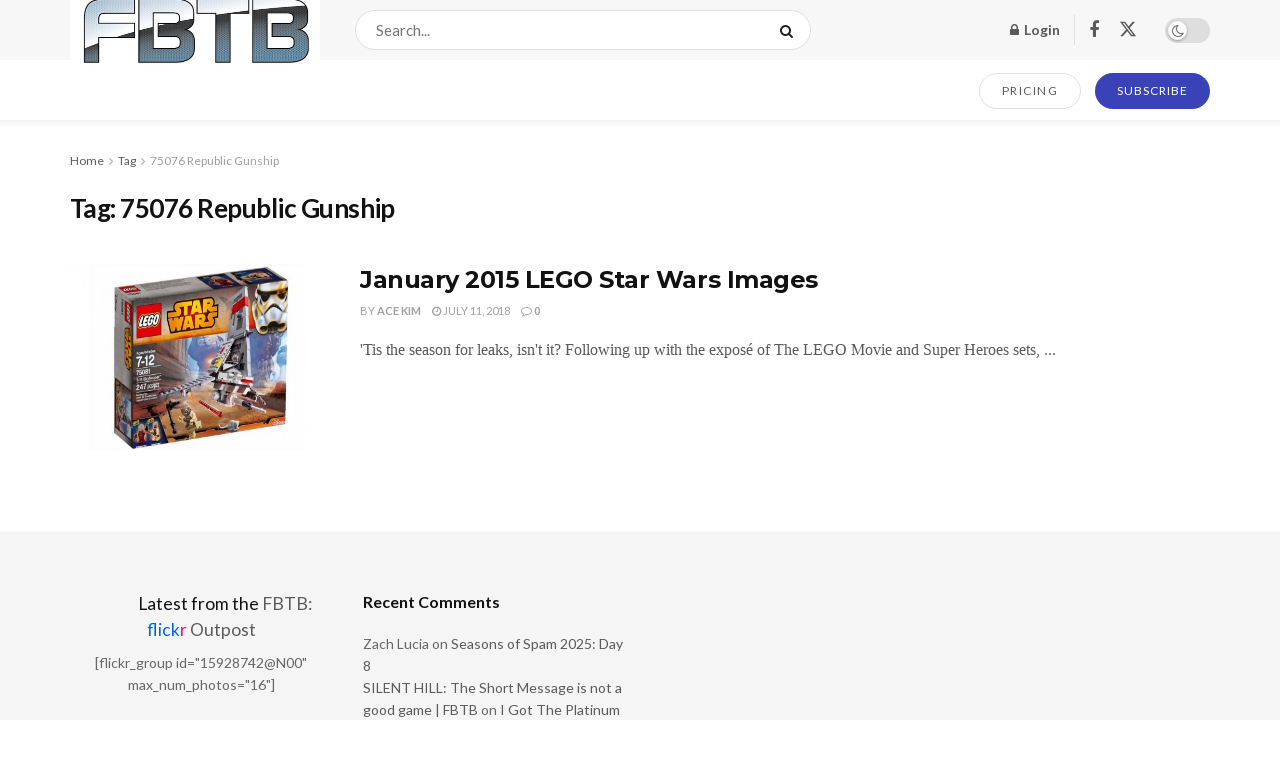

--- FILE ---
content_type: text/html; charset=UTF-8
request_url: https://www.fbtb.net/tag/75076-republic-gunship/
body_size: 22292
content:
<!doctype html>
<!--[if lt IE 7]> <html class="no-js lt-ie9 lt-ie8 lt-ie7" lang="en-US"> <![endif]-->
<!--[if IE 7]>    <html class="no-js lt-ie9 lt-ie8" lang="en-US"> <![endif]-->
<!--[if IE 8]>    <html class="no-js lt-ie9" lang="en-US"> <![endif]-->
<!--[if IE 9]>    <html class="no-js lt-ie10" lang="en-US"> <![endif]-->
<!--[if gt IE 8]><!--> <html class="no-js" lang="en-US"> <!--<![endif]-->
<head>
    <meta http-equiv="Content-Type" content="text/html; charset=UTF-8" />
    <meta name='viewport' content='width=device-width, initial-scale=1, user-scalable=yes' />
    <link rel="profile" href="http://gmpg.org/xfn/11" />
    <link rel="pingback" href="https://www.fbtb.net/xmlrpc.php" />
    <meta name='robots' content='index, follow, max-image-preview:large, max-snippet:-1, max-video-preview:-1' />
			<script type="text/javascript">
			  var jnews_ajax_url = '/?ajax-request=jnews'
			</script>
			<script type="text/javascript">;window.jnews=window.jnews||{},window.jnews.library=window.jnews.library||{},window.jnews.library=function(){"use strict";var e=this;e.win=window,e.doc=document,e.noop=function(){},e.globalBody=e.doc.getElementsByTagName("body")[0],e.globalBody=e.globalBody?e.globalBody:e.doc,e.win.jnewsDataStorage=e.win.jnewsDataStorage||{_storage:new WeakMap,put:function(e,t,n){this._storage.has(e)||this._storage.set(e,new Map),this._storage.get(e).set(t,n)},get:function(e,t){return this._storage.get(e).get(t)},has:function(e,t){return this._storage.has(e)&&this._storage.get(e).has(t)},remove:function(e,t){var n=this._storage.get(e).delete(t);return 0===!this._storage.get(e).size&&this._storage.delete(e),n}},e.windowWidth=function(){return e.win.innerWidth||e.docEl.clientWidth||e.globalBody.clientWidth},e.windowHeight=function(){return e.win.innerHeight||e.docEl.clientHeight||e.globalBody.clientHeight},e.requestAnimationFrame=e.win.requestAnimationFrame||e.win.webkitRequestAnimationFrame||e.win.mozRequestAnimationFrame||e.win.msRequestAnimationFrame||window.oRequestAnimationFrame||function(e){return setTimeout(e,1e3/60)},e.cancelAnimationFrame=e.win.cancelAnimationFrame||e.win.webkitCancelAnimationFrame||e.win.webkitCancelRequestAnimationFrame||e.win.mozCancelAnimationFrame||e.win.msCancelRequestAnimationFrame||e.win.oCancelRequestAnimationFrame||function(e){clearTimeout(e)},e.classListSupport="classList"in document.createElement("_"),e.hasClass=e.classListSupport?function(e,t){return e.classList.contains(t)}:function(e,t){return e.className.indexOf(t)>=0},e.addClass=e.classListSupport?function(t,n){e.hasClass(t,n)||t.classList.add(n)}:function(t,n){e.hasClass(t,n)||(t.className+=" "+n)},e.removeClass=e.classListSupport?function(t,n){e.hasClass(t,n)&&t.classList.remove(n)}:function(t,n){e.hasClass(t,n)&&(t.className=t.className.replace(n,""))},e.objKeys=function(e){var t=[];for(var n in e)Object.prototype.hasOwnProperty.call(e,n)&&t.push(n);return t},e.isObjectSame=function(e,t){var n=!0;return JSON.stringify(e)!==JSON.stringify(t)&&(n=!1),n},e.extend=function(){for(var e,t,n,o=arguments[0]||{},i=1,a=arguments.length;i<a;i++)if(null!==(e=arguments[i]))for(t in e)o!==(n=e[t])&&void 0!==n&&(o[t]=n);return o},e.dataStorage=e.win.jnewsDataStorage,e.isVisible=function(e){return 0!==e.offsetWidth&&0!==e.offsetHeight||e.getBoundingClientRect().length},e.getHeight=function(e){return e.offsetHeight||e.clientHeight||e.getBoundingClientRect().height},e.getWidth=function(e){return e.offsetWidth||e.clientWidth||e.getBoundingClientRect().width},e.supportsPassive=!1;try{var t=Object.defineProperty({},"passive",{get:function(){e.supportsPassive=!0}});"createEvent"in e.doc?e.win.addEventListener("test",null,t):"fireEvent"in e.doc&&e.win.attachEvent("test",null)}catch(e){}e.passiveOption=!!e.supportsPassive&&{passive:!0},e.setStorage=function(e,t){e="jnews-"+e;var n={expired:Math.floor(((new Date).getTime()+432e5)/1e3)};t=Object.assign(n,t);localStorage.setItem(e,JSON.stringify(t))},e.getStorage=function(e){e="jnews-"+e;var t=localStorage.getItem(e);return null!==t&&0<t.length?JSON.parse(localStorage.getItem(e)):{}},e.expiredStorage=function(){var t,n="jnews-";for(var o in localStorage)o.indexOf(n)>-1&&"undefined"!==(t=e.getStorage(o.replace(n,""))).expired&&t.expired<Math.floor((new Date).getTime()/1e3)&&localStorage.removeItem(o)},e.addEvents=function(t,n,o){for(var i in n){var a=["touchstart","touchmove"].indexOf(i)>=0&&!o&&e.passiveOption;"createEvent"in e.doc?t.addEventListener(i,n[i],a):"fireEvent"in e.doc&&t.attachEvent("on"+i,n[i])}},e.removeEvents=function(t,n){for(var o in n)"createEvent"in e.doc?t.removeEventListener(o,n[o]):"fireEvent"in e.doc&&t.detachEvent("on"+o,n[o])},e.triggerEvents=function(t,n,o){var i;o=o||{detail:null};return"createEvent"in e.doc?(!(i=e.doc.createEvent("CustomEvent")||new CustomEvent(n)).initCustomEvent||i.initCustomEvent(n,!0,!1,o),void t.dispatchEvent(i)):"fireEvent"in e.doc?((i=e.doc.createEventObject()).eventType=n,void t.fireEvent("on"+i.eventType,i)):void 0},e.getParents=function(t,n){void 0===n&&(n=e.doc);for(var o=[],i=t.parentNode,a=!1;!a;)if(i){var r=i;r.querySelectorAll(n).length?a=!0:(o.push(r),i=r.parentNode)}else o=[],a=!0;return o},e.forEach=function(e,t,n){for(var o=0,i=e.length;o<i;o++)t.call(n,e[o],o)},e.getText=function(e){return e.innerText||e.textContent},e.setText=function(e,t){var n="object"==typeof t?t.innerText||t.textContent:t;e.innerText&&(e.innerText=n),e.textContent&&(e.textContent=n)},e.httpBuildQuery=function(t){return e.objKeys(t).reduce(function t(n){var o=arguments.length>1&&void 0!==arguments[1]?arguments[1]:null;return function(i,a){var r=n[a];a=encodeURIComponent(a);var s=o?"".concat(o,"[").concat(a,"]"):a;return null==r||"function"==typeof r?(i.push("".concat(s,"=")),i):["number","boolean","string"].includes(typeof r)?(i.push("".concat(s,"=").concat(encodeURIComponent(r))),i):(i.push(e.objKeys(r).reduce(t(r,s),[]).join("&")),i)}}(t),[]).join("&")},e.get=function(t,n,o,i){return o="function"==typeof o?o:e.noop,e.ajax("GET",t,n,o,i)},e.post=function(t,n,o,i){return o="function"==typeof o?o:e.noop,e.ajax("POST",t,n,o,i)},e.ajax=function(t,n,o,i,a){var r=new XMLHttpRequest,s=n,c=e.httpBuildQuery(o);if(t=-1!=["GET","POST"].indexOf(t)?t:"GET",r.open(t,s+("GET"==t?"?"+c:""),!0),"POST"==t&&r.setRequestHeader("Content-type","application/x-www-form-urlencoded"),r.setRequestHeader("X-Requested-With","XMLHttpRequest"),r.onreadystatechange=function(){4===r.readyState&&200<=r.status&&300>r.status&&"function"==typeof i&&i.call(void 0,r.response)},void 0!==a&&!a){return{xhr:r,send:function(){r.send("POST"==t?c:null)}}}return r.send("POST"==t?c:null),{xhr:r}},e.scrollTo=function(t,n,o){function i(e,t,n){this.start=this.position(),this.change=e-this.start,this.currentTime=0,this.increment=20,this.duration=void 0===n?500:n,this.callback=t,this.finish=!1,this.animateScroll()}return Math.easeInOutQuad=function(e,t,n,o){return(e/=o/2)<1?n/2*e*e+t:-n/2*(--e*(e-2)-1)+t},i.prototype.stop=function(){this.finish=!0},i.prototype.move=function(t){e.doc.documentElement.scrollTop=t,e.globalBody.parentNode.scrollTop=t,e.globalBody.scrollTop=t},i.prototype.position=function(){return e.doc.documentElement.scrollTop||e.globalBody.parentNode.scrollTop||e.globalBody.scrollTop},i.prototype.animateScroll=function(){this.currentTime+=this.increment;var t=Math.easeInOutQuad(this.currentTime,this.start,this.change,this.duration);this.move(t),this.currentTime<this.duration&&!this.finish?e.requestAnimationFrame.call(e.win,this.animateScroll.bind(this)):this.callback&&"function"==typeof this.callback&&this.callback()},new i(t,n,o)},e.unwrap=function(t){var n,o=t;e.forEach(t,(function(e,t){n?n+=e:n=e})),o.replaceWith(n)},e.performance={start:function(e){performance.mark(e+"Start")},stop:function(e){performance.mark(e+"End"),performance.measure(e,e+"Start",e+"End")}},e.fps=function(){var t=0,n=0,o=0;!function(){var i=t=0,a=0,r=0,s=document.getElementById("fpsTable"),c=function(t){void 0===document.getElementsByTagName("body")[0]?e.requestAnimationFrame.call(e.win,(function(){c(t)})):document.getElementsByTagName("body")[0].appendChild(t)};null===s&&((s=document.createElement("div")).style.position="fixed",s.style.top="120px",s.style.left="10px",s.style.width="100px",s.style.height="20px",s.style.border="1px solid black",s.style.fontSize="11px",s.style.zIndex="100000",s.style.backgroundColor="white",s.id="fpsTable",c(s));var l=function(){o++,n=Date.now(),(a=(o/(r=(n-t)/1e3)).toPrecision(2))!=i&&(i=a,s.innerHTML=i+"fps"),1<r&&(t=n,o=0),e.requestAnimationFrame.call(e.win,l)};l()}()},e.instr=function(e,t){for(var n=0;n<t.length;n++)if(-1!==e.toLowerCase().indexOf(t[n].toLowerCase()))return!0},e.winLoad=function(t,n){function o(o){if("complete"===e.doc.readyState||"interactive"===e.doc.readyState)return!o||n?setTimeout(t,n||1):t(o),1}o()||e.addEvents(e.win,{load:o})},e.docReady=function(t,n){function o(o){if("complete"===e.doc.readyState||"interactive"===e.doc.readyState)return!o||n?setTimeout(t,n||1):t(o),1}o()||e.addEvents(e.doc,{DOMContentLoaded:o})},e.fireOnce=function(){e.docReady((function(){e.assets=e.assets||[],e.assets.length&&(e.boot(),e.load_assets())}),50)},e.boot=function(){e.length&&e.doc.querySelectorAll("style[media]").forEach((function(e){"not all"==e.getAttribute("media")&&e.removeAttribute("media")}))},e.create_js=function(t,n){var o=e.doc.createElement("script");switch(o.setAttribute("src",t),n){case"defer":o.setAttribute("defer",!0);break;case"async":o.setAttribute("async",!0);break;case"deferasync":o.setAttribute("defer",!0),o.setAttribute("async",!0)}e.globalBody.appendChild(o)},e.load_assets=function(){"object"==typeof e.assets&&e.forEach(e.assets.slice(0),(function(t,n){var o="";t.defer&&(o+="defer"),t.async&&(o+="async"),e.create_js(t.url,o);var i=e.assets.indexOf(t);i>-1&&e.assets.splice(i,1)})),e.assets=jnewsoption.au_scripts=window.jnewsads=[]},e.setCookie=function(e,t,n){var o="";if(n){var i=new Date;i.setTime(i.getTime()+24*n*60*60*1e3),o="; expires="+i.toUTCString()}document.cookie=e+"="+(t||"")+o+"; path=/"},e.getCookie=function(e){for(var t=e+"=",n=document.cookie.split(";"),o=0;o<n.length;o++){for(var i=n[o];" "==i.charAt(0);)i=i.substring(1,i.length);if(0==i.indexOf(t))return i.substring(t.length,i.length)}return null},e.eraseCookie=function(e){document.cookie=e+"=; Path=/; Expires=Thu, 01 Jan 1970 00:00:01 GMT;"},e.docReady((function(){e.globalBody=e.globalBody==e.doc?e.doc.getElementsByTagName("body")[0]:e.globalBody,e.globalBody=e.globalBody?e.globalBody:e.doc})),e.winLoad((function(){e.winLoad((function(){var t=!1;if(void 0!==window.jnewsadmin)if(void 0!==window.file_version_checker){var n=e.objKeys(window.file_version_checker);n.length?n.forEach((function(e){t||"10.0.4"===window.file_version_checker[e]||(t=!0)})):t=!0}else t=!0;t&&(window.jnewsHelper.getMessage(),window.jnewsHelper.getNotice())}),2500)}))},window.jnews.library=new window.jnews.library;</script>
	<!-- This site is optimized with the Yoast SEO plugin v26.7 - https://yoast.com/wordpress/plugins/seo/ -->
	<title>75076 Republic Gunship Archives - FBTB</title>
	<link rel="canonical" href="https://www.fbtb.net/tag/75076-republic-gunship/" />
	<meta property="og:locale" content="en_US" />
	<meta property="og:type" content="article" />
	<meta property="og:title" content="75076 Republic Gunship Archives - FBTB" />
	<meta property="og:url" content="https://www.fbtb.net/tag/75076-republic-gunship/" />
	<meta property="og:site_name" content="FBTB" />
	<meta name="twitter:card" content="summary_large_image" />
	<meta name="twitter:site" content="@fbtb" />
	<script type="application/ld+json" class="yoast-schema-graph">{"@context":"https://schema.org","@graph":[{"@type":"CollectionPage","@id":"https://www.fbtb.net/tag/75076-republic-gunship/","url":"https://www.fbtb.net/tag/75076-republic-gunship/","name":"75076 Republic Gunship Archives - FBTB","isPartOf":{"@id":"https://www.fbtb.net/#website"},"primaryImageOfPage":{"@id":"https://www.fbtb.net/tag/75076-republic-gunship/#primaryimage"},"image":{"@id":"https://www.fbtb.net/tag/75076-republic-gunship/#primaryimage"},"thumbnailUrl":"https://www.fbtb.net/wp-content/uploads/2014/10/LEGO-Star-Wars-2015-Skyhopper-75081.jpg","breadcrumb":{"@id":"https://www.fbtb.net/tag/75076-republic-gunship/#breadcrumb"},"inLanguage":"en-US"},{"@type":"ImageObject","inLanguage":"en-US","@id":"https://www.fbtb.net/tag/75076-republic-gunship/#primaryimage","url":"https://www.fbtb.net/wp-content/uploads/2014/10/LEGO-Star-Wars-2015-Skyhopper-75081.jpg","contentUrl":"https://www.fbtb.net/wp-content/uploads/2014/10/LEGO-Star-Wars-2015-Skyhopper-75081.jpg","width":953,"height":557},{"@type":"BreadcrumbList","@id":"https://www.fbtb.net/tag/75076-republic-gunship/#breadcrumb","itemListElement":[{"@type":"ListItem","position":1,"name":"Home","item":"https://www.fbtb.net/"},{"@type":"ListItem","position":2,"name":"75076 Republic Gunship"}]},{"@type":"WebSite","@id":"https://www.fbtb.net/#website","url":"https://www.fbtb.net/","name":"FBTB","description":"","publisher":{"@id":"https://www.fbtb.net/#organization"},"potentialAction":[{"@type":"SearchAction","target":{"@type":"EntryPoint","urlTemplate":"https://www.fbtb.net/?s={search_term_string}"},"query-input":{"@type":"PropertyValueSpecification","valueRequired":true,"valueName":"search_term_string"}}],"inLanguage":"en-US"},{"@type":"Organization","@id":"https://www.fbtb.net/#organization","name":"FBTB, LLC.","url":"https://www.fbtb.net/","logo":{"@type":"ImageObject","inLanguage":"en-US","@id":"https://www.fbtb.net/#/schema/logo/image/","url":"https://cdn.fbtb.net/wp-content/uploads/2012/04/28154113/7091805203_5cc88b0480-3.jpg","contentUrl":"https://cdn.fbtb.net/wp-content/uploads/2012/04/28154113/7091805203_5cc88b0480-3.jpg","width":500,"height":203,"caption":"FBTB, LLC."},"image":{"@id":"https://www.fbtb.net/#/schema/logo/image/"},"sameAs":["https://business.facebook.com/FBTB-294395386254/","https://x.com/fbtb","https://www.youtube.com/user/FBTBnet"]}]}</script>
	<!-- / Yoast SEO plugin. -->


<link rel='dns-prefetch' href='//stats.wp.com' />
<link rel='dns-prefetch' href='//fonts.googleapis.com' />
<link rel='dns-prefetch' href='//v0.wordpress.com' />
<link rel='dns-prefetch' href='//widgets.wp.com' />
<link rel='dns-prefetch' href='//s0.wp.com' />
<link rel='dns-prefetch' href='//0.gravatar.com' />
<link rel='dns-prefetch' href='//1.gravatar.com' />
<link rel='dns-prefetch' href='//2.gravatar.com' />
<link rel='dns-prefetch' href='//jetpack.wordpress.com' />
<link rel='dns-prefetch' href='//public-api.wordpress.com' />
<link rel='preconnect' href='https://fonts.gstatic.com' />
<link rel="alternate" type="application/rss+xml" title="FBTB &raquo; Feed" href="https://www.fbtb.net/feed/" />
<link rel="alternate" type="application/rss+xml" title="FBTB &raquo; Comments Feed" href="https://www.fbtb.net/comments/feed/" />
<link rel="alternate" type="application/rss+xml" title="FBTB &raquo; 75076 Republic Gunship Tag Feed" href="https://www.fbtb.net/tag/75076-republic-gunship/feed/" />
<style id='wp-img-auto-sizes-contain-inline-css' type='text/css'>
img:is([sizes=auto i],[sizes^="auto," i]){contain-intrinsic-size:3000px 1500px}
/*# sourceURL=wp-img-auto-sizes-contain-inline-css */
</style>
<style id='wp-emoji-styles-inline-css' type='text/css'>

	img.wp-smiley, img.emoji {
		display: inline !important;
		border: none !important;
		box-shadow: none !important;
		height: 1em !important;
		width: 1em !important;
		margin: 0 0.07em !important;
		vertical-align: -0.1em !important;
		background: none !important;
		padding: 0 !important;
	}
/*# sourceURL=wp-emoji-styles-inline-css */
</style>
<style id='wp-block-library-inline-css' type='text/css'>
:root{--wp-block-synced-color:#7a00df;--wp-block-synced-color--rgb:122,0,223;--wp-bound-block-color:var(--wp-block-synced-color);--wp-editor-canvas-background:#ddd;--wp-admin-theme-color:#007cba;--wp-admin-theme-color--rgb:0,124,186;--wp-admin-theme-color-darker-10:#006ba1;--wp-admin-theme-color-darker-10--rgb:0,107,160.5;--wp-admin-theme-color-darker-20:#005a87;--wp-admin-theme-color-darker-20--rgb:0,90,135;--wp-admin-border-width-focus:2px}@media (min-resolution:192dpi){:root{--wp-admin-border-width-focus:1.5px}}.wp-element-button{cursor:pointer}:root .has-very-light-gray-background-color{background-color:#eee}:root .has-very-dark-gray-background-color{background-color:#313131}:root .has-very-light-gray-color{color:#eee}:root .has-very-dark-gray-color{color:#313131}:root .has-vivid-green-cyan-to-vivid-cyan-blue-gradient-background{background:linear-gradient(135deg,#00d084,#0693e3)}:root .has-purple-crush-gradient-background{background:linear-gradient(135deg,#34e2e4,#4721fb 50%,#ab1dfe)}:root .has-hazy-dawn-gradient-background{background:linear-gradient(135deg,#faaca8,#dad0ec)}:root .has-subdued-olive-gradient-background{background:linear-gradient(135deg,#fafae1,#67a671)}:root .has-atomic-cream-gradient-background{background:linear-gradient(135deg,#fdd79a,#004a59)}:root .has-nightshade-gradient-background{background:linear-gradient(135deg,#330968,#31cdcf)}:root .has-midnight-gradient-background{background:linear-gradient(135deg,#020381,#2874fc)}:root{--wp--preset--font-size--normal:16px;--wp--preset--font-size--huge:42px}.has-regular-font-size{font-size:1em}.has-larger-font-size{font-size:2.625em}.has-normal-font-size{font-size:var(--wp--preset--font-size--normal)}.has-huge-font-size{font-size:var(--wp--preset--font-size--huge)}.has-text-align-center{text-align:center}.has-text-align-left{text-align:left}.has-text-align-right{text-align:right}.has-fit-text{white-space:nowrap!important}#end-resizable-editor-section{display:none}.aligncenter{clear:both}.items-justified-left{justify-content:flex-start}.items-justified-center{justify-content:center}.items-justified-right{justify-content:flex-end}.items-justified-space-between{justify-content:space-between}.screen-reader-text{border:0;clip-path:inset(50%);height:1px;margin:-1px;overflow:hidden;padding:0;position:absolute;width:1px;word-wrap:normal!important}.screen-reader-text:focus{background-color:#ddd;clip-path:none;color:#444;display:block;font-size:1em;height:auto;left:5px;line-height:normal;padding:15px 23px 14px;text-decoration:none;top:5px;width:auto;z-index:100000}html :where(.has-border-color){border-style:solid}html :where([style*=border-top-color]){border-top-style:solid}html :where([style*=border-right-color]){border-right-style:solid}html :where([style*=border-bottom-color]){border-bottom-style:solid}html :where([style*=border-left-color]){border-left-style:solid}html :where([style*=border-width]){border-style:solid}html :where([style*=border-top-width]){border-top-style:solid}html :where([style*=border-right-width]){border-right-style:solid}html :where([style*=border-bottom-width]){border-bottom-style:solid}html :where([style*=border-left-width]){border-left-style:solid}html :where(img[class*=wp-image-]){height:auto;max-width:100%}:where(figure){margin:0 0 1em}html :where(.is-position-sticky){--wp-admin--admin-bar--position-offset:var(--wp-admin--admin-bar--height,0px)}@media screen and (max-width:600px){html :where(.is-position-sticky){--wp-admin--admin-bar--position-offset:0px}}

/*# sourceURL=wp-block-library-inline-css */
</style><style id='global-styles-inline-css' type='text/css'>
:root{--wp--preset--aspect-ratio--square: 1;--wp--preset--aspect-ratio--4-3: 4/3;--wp--preset--aspect-ratio--3-4: 3/4;--wp--preset--aspect-ratio--3-2: 3/2;--wp--preset--aspect-ratio--2-3: 2/3;--wp--preset--aspect-ratio--16-9: 16/9;--wp--preset--aspect-ratio--9-16: 9/16;--wp--preset--color--black: #000000;--wp--preset--color--cyan-bluish-gray: #abb8c3;--wp--preset--color--white: #ffffff;--wp--preset--color--pale-pink: #f78da7;--wp--preset--color--vivid-red: #cf2e2e;--wp--preset--color--luminous-vivid-orange: #ff6900;--wp--preset--color--luminous-vivid-amber: #fcb900;--wp--preset--color--light-green-cyan: #7bdcb5;--wp--preset--color--vivid-green-cyan: #00d084;--wp--preset--color--pale-cyan-blue: #8ed1fc;--wp--preset--color--vivid-cyan-blue: #0693e3;--wp--preset--color--vivid-purple: #9b51e0;--wp--preset--gradient--vivid-cyan-blue-to-vivid-purple: linear-gradient(135deg,rgb(6,147,227) 0%,rgb(155,81,224) 100%);--wp--preset--gradient--light-green-cyan-to-vivid-green-cyan: linear-gradient(135deg,rgb(122,220,180) 0%,rgb(0,208,130) 100%);--wp--preset--gradient--luminous-vivid-amber-to-luminous-vivid-orange: linear-gradient(135deg,rgb(252,185,0) 0%,rgb(255,105,0) 100%);--wp--preset--gradient--luminous-vivid-orange-to-vivid-red: linear-gradient(135deg,rgb(255,105,0) 0%,rgb(207,46,46) 100%);--wp--preset--gradient--very-light-gray-to-cyan-bluish-gray: linear-gradient(135deg,rgb(238,238,238) 0%,rgb(169,184,195) 100%);--wp--preset--gradient--cool-to-warm-spectrum: linear-gradient(135deg,rgb(74,234,220) 0%,rgb(151,120,209) 20%,rgb(207,42,186) 40%,rgb(238,44,130) 60%,rgb(251,105,98) 80%,rgb(254,248,76) 100%);--wp--preset--gradient--blush-light-purple: linear-gradient(135deg,rgb(255,206,236) 0%,rgb(152,150,240) 100%);--wp--preset--gradient--blush-bordeaux: linear-gradient(135deg,rgb(254,205,165) 0%,rgb(254,45,45) 50%,rgb(107,0,62) 100%);--wp--preset--gradient--luminous-dusk: linear-gradient(135deg,rgb(255,203,112) 0%,rgb(199,81,192) 50%,rgb(65,88,208) 100%);--wp--preset--gradient--pale-ocean: linear-gradient(135deg,rgb(255,245,203) 0%,rgb(182,227,212) 50%,rgb(51,167,181) 100%);--wp--preset--gradient--electric-grass: linear-gradient(135deg,rgb(202,248,128) 0%,rgb(113,206,126) 100%);--wp--preset--gradient--midnight: linear-gradient(135deg,rgb(2,3,129) 0%,rgb(40,116,252) 100%);--wp--preset--font-size--small: 13px;--wp--preset--font-size--medium: 20px;--wp--preset--font-size--large: 36px;--wp--preset--font-size--x-large: 42px;--wp--preset--spacing--20: 0.44rem;--wp--preset--spacing--30: 0.67rem;--wp--preset--spacing--40: 1rem;--wp--preset--spacing--50: 1.5rem;--wp--preset--spacing--60: 2.25rem;--wp--preset--spacing--70: 3.38rem;--wp--preset--spacing--80: 5.06rem;--wp--preset--shadow--natural: 6px 6px 9px rgba(0, 0, 0, 0.2);--wp--preset--shadow--deep: 12px 12px 50px rgba(0, 0, 0, 0.4);--wp--preset--shadow--sharp: 6px 6px 0px rgba(0, 0, 0, 0.2);--wp--preset--shadow--outlined: 6px 6px 0px -3px rgb(255, 255, 255), 6px 6px rgb(0, 0, 0);--wp--preset--shadow--crisp: 6px 6px 0px rgb(0, 0, 0);}:where(.is-layout-flex){gap: 0.5em;}:where(.is-layout-grid){gap: 0.5em;}body .is-layout-flex{display: flex;}.is-layout-flex{flex-wrap: wrap;align-items: center;}.is-layout-flex > :is(*, div){margin: 0;}body .is-layout-grid{display: grid;}.is-layout-grid > :is(*, div){margin: 0;}:where(.wp-block-columns.is-layout-flex){gap: 2em;}:where(.wp-block-columns.is-layout-grid){gap: 2em;}:where(.wp-block-post-template.is-layout-flex){gap: 1.25em;}:where(.wp-block-post-template.is-layout-grid){gap: 1.25em;}.has-black-color{color: var(--wp--preset--color--black) !important;}.has-cyan-bluish-gray-color{color: var(--wp--preset--color--cyan-bluish-gray) !important;}.has-white-color{color: var(--wp--preset--color--white) !important;}.has-pale-pink-color{color: var(--wp--preset--color--pale-pink) !important;}.has-vivid-red-color{color: var(--wp--preset--color--vivid-red) !important;}.has-luminous-vivid-orange-color{color: var(--wp--preset--color--luminous-vivid-orange) !important;}.has-luminous-vivid-amber-color{color: var(--wp--preset--color--luminous-vivid-amber) !important;}.has-light-green-cyan-color{color: var(--wp--preset--color--light-green-cyan) !important;}.has-vivid-green-cyan-color{color: var(--wp--preset--color--vivid-green-cyan) !important;}.has-pale-cyan-blue-color{color: var(--wp--preset--color--pale-cyan-blue) !important;}.has-vivid-cyan-blue-color{color: var(--wp--preset--color--vivid-cyan-blue) !important;}.has-vivid-purple-color{color: var(--wp--preset--color--vivid-purple) !important;}.has-black-background-color{background-color: var(--wp--preset--color--black) !important;}.has-cyan-bluish-gray-background-color{background-color: var(--wp--preset--color--cyan-bluish-gray) !important;}.has-white-background-color{background-color: var(--wp--preset--color--white) !important;}.has-pale-pink-background-color{background-color: var(--wp--preset--color--pale-pink) !important;}.has-vivid-red-background-color{background-color: var(--wp--preset--color--vivid-red) !important;}.has-luminous-vivid-orange-background-color{background-color: var(--wp--preset--color--luminous-vivid-orange) !important;}.has-luminous-vivid-amber-background-color{background-color: var(--wp--preset--color--luminous-vivid-amber) !important;}.has-light-green-cyan-background-color{background-color: var(--wp--preset--color--light-green-cyan) !important;}.has-vivid-green-cyan-background-color{background-color: var(--wp--preset--color--vivid-green-cyan) !important;}.has-pale-cyan-blue-background-color{background-color: var(--wp--preset--color--pale-cyan-blue) !important;}.has-vivid-cyan-blue-background-color{background-color: var(--wp--preset--color--vivid-cyan-blue) !important;}.has-vivid-purple-background-color{background-color: var(--wp--preset--color--vivid-purple) !important;}.has-black-border-color{border-color: var(--wp--preset--color--black) !important;}.has-cyan-bluish-gray-border-color{border-color: var(--wp--preset--color--cyan-bluish-gray) !important;}.has-white-border-color{border-color: var(--wp--preset--color--white) !important;}.has-pale-pink-border-color{border-color: var(--wp--preset--color--pale-pink) !important;}.has-vivid-red-border-color{border-color: var(--wp--preset--color--vivid-red) !important;}.has-luminous-vivid-orange-border-color{border-color: var(--wp--preset--color--luminous-vivid-orange) !important;}.has-luminous-vivid-amber-border-color{border-color: var(--wp--preset--color--luminous-vivid-amber) !important;}.has-light-green-cyan-border-color{border-color: var(--wp--preset--color--light-green-cyan) !important;}.has-vivid-green-cyan-border-color{border-color: var(--wp--preset--color--vivid-green-cyan) !important;}.has-pale-cyan-blue-border-color{border-color: var(--wp--preset--color--pale-cyan-blue) !important;}.has-vivid-cyan-blue-border-color{border-color: var(--wp--preset--color--vivid-cyan-blue) !important;}.has-vivid-purple-border-color{border-color: var(--wp--preset--color--vivid-purple) !important;}.has-vivid-cyan-blue-to-vivid-purple-gradient-background{background: var(--wp--preset--gradient--vivid-cyan-blue-to-vivid-purple) !important;}.has-light-green-cyan-to-vivid-green-cyan-gradient-background{background: var(--wp--preset--gradient--light-green-cyan-to-vivid-green-cyan) !important;}.has-luminous-vivid-amber-to-luminous-vivid-orange-gradient-background{background: var(--wp--preset--gradient--luminous-vivid-amber-to-luminous-vivid-orange) !important;}.has-luminous-vivid-orange-to-vivid-red-gradient-background{background: var(--wp--preset--gradient--luminous-vivid-orange-to-vivid-red) !important;}.has-very-light-gray-to-cyan-bluish-gray-gradient-background{background: var(--wp--preset--gradient--very-light-gray-to-cyan-bluish-gray) !important;}.has-cool-to-warm-spectrum-gradient-background{background: var(--wp--preset--gradient--cool-to-warm-spectrum) !important;}.has-blush-light-purple-gradient-background{background: var(--wp--preset--gradient--blush-light-purple) !important;}.has-blush-bordeaux-gradient-background{background: var(--wp--preset--gradient--blush-bordeaux) !important;}.has-luminous-dusk-gradient-background{background: var(--wp--preset--gradient--luminous-dusk) !important;}.has-pale-ocean-gradient-background{background: var(--wp--preset--gradient--pale-ocean) !important;}.has-electric-grass-gradient-background{background: var(--wp--preset--gradient--electric-grass) !important;}.has-midnight-gradient-background{background: var(--wp--preset--gradient--midnight) !important;}.has-small-font-size{font-size: var(--wp--preset--font-size--small) !important;}.has-medium-font-size{font-size: var(--wp--preset--font-size--medium) !important;}.has-large-font-size{font-size: var(--wp--preset--font-size--large) !important;}.has-x-large-font-size{font-size: var(--wp--preset--font-size--x-large) !important;}
/*# sourceURL=global-styles-inline-css */
</style>

<style id='classic-theme-styles-inline-css' type='text/css'>
/*! This file is auto-generated */
.wp-block-button__link{color:#fff;background-color:#32373c;border-radius:9999px;box-shadow:none;text-decoration:none;padding:calc(.667em + 2px) calc(1.333em + 2px);font-size:1.125em}.wp-block-file__button{background:#32373c;color:#fff;text-decoration:none}
/*# sourceURL=/wp-includes/css/classic-themes.min.css */
</style>
<link rel='stylesheet' id='contact-form-7-css' href='https://www.fbtb.net/wp-content/plugins/contact-form-7/includes/css/styles.css?ver=6.1.4' type='text/css' media='all' />
<link rel='stylesheet' id='poll-maker-ays-css' href='https://www.fbtb.net/wp-content/plugins/poll-maker/public/css/poll-maker-ays-public.css?ver=6.1.9' type='text/css' media='all' />
<link rel='stylesheet' id='jetpack_likes-css' href='https://www.fbtb.net/wp-content/plugins/jetpack/modules/likes/style.css?ver=15.4' type='text/css' media='all' />
<link rel='stylesheet' id='jeg_customizer_font-css' href='//fonts.googleapis.com/css?family=Lato%3Aregular%2C700%7CMontserrat%3Aregular%2C700&#038;display=swap&#038;ver=1.3.0' type='text/css' media='all' />
<link rel='stylesheet' id='font-awesome-css' href='https://www.fbtb.net/wp-content/themes/jnews/assets/fonts/font-awesome/font-awesome.min.css?ver=12.0.3' type='text/css' media='all' />
<link rel='stylesheet' id='jnews-frontend-css' href='https://www.fbtb.net/wp-content/themes/jnews/assets/dist/frontend.min.css?ver=12.0.3' type='text/css' media='all' />
<link rel='stylesheet' id='jnews-style-css' href='https://www.fbtb.net/wp-content/themes/jnews/style.css?ver=12.0.3' type='text/css' media='all' />
<link rel='stylesheet' id='jnews-darkmode-css' href='https://www.fbtb.net/wp-content/themes/jnews/assets/css/darkmode.css?ver=12.0.3' type='text/css' media='all' />
<link rel='stylesheet' id='jnews-scheme-css' href='https://www.fbtb.net/wp-content/uploads/jnews/scheme.css?ver=1752691839' type='text/css' media='all' />
<script type="text/javascript" src="https://www.fbtb.net/wp-includes/js/jquery/jquery.min.js?ver=3.7.1" id="jquery-core-js"></script>
<script type="text/javascript" src="https://www.fbtb.net/wp-includes/js/jquery/jquery-migrate.min.js?ver=3.4.1" id="jquery-migrate-js"></script>
<link rel="https://api.w.org/" href="https://www.fbtb.net/wp-json/" /><link rel="alternate" title="JSON" type="application/json" href="https://www.fbtb.net/wp-json/wp/v2/tags/2648" /><link rel="EditURI" type="application/rsd+xml" title="RSD" href="https://www.fbtb.net/xmlrpc.php?rsd" />
<meta name="generator" content="WordPress 6.9" />
	<style>img#wpstats{display:none}</style>
		<style type="text/css">.recentcomments a{display:inline !important;padding:0 !important;margin:0 !important;}</style><script type='application/ld+json'>{"@context":"http:\/\/schema.org","@type":"Organization","@id":"https:\/\/www.fbtb.net\/#organization","url":"https:\/\/www.fbtb.net\/","name":"","logo":{"@type":"ImageObject","url":""},"sameAs":["http:\/\/facebook.com","http:\/\/twitter.com"]}</script>
<script type='application/ld+json'>{"@context":"http:\/\/schema.org","@type":"WebSite","@id":"https:\/\/www.fbtb.net\/#website","url":"https:\/\/www.fbtb.net\/","name":"","potentialAction":{"@type":"SearchAction","target":"https:\/\/www.fbtb.net\/?s={search_term_string}","query-input":"required name=search_term_string"}}</script>
<style id="jeg_dynamic_css" type="text/css" data-type="jeg_custom-css">body { --j-body-color : #5a5a5a; --j-accent-color : #3943b7; --j-alt-color : #3943b7; --j-heading-color : #121212; } body,.jeg_newsfeed_list .tns-outer .tns-controls button,.jeg_filter_button,.owl-carousel .owl-nav div,.jeg_readmore,.jeg_hero_style_7 .jeg_post_meta a,.widget_calendar thead th,.widget_calendar tfoot a,.jeg_socialcounter a,.entry-header .jeg_meta_like a,.entry-header .jeg_meta_comment a,.entry-header .jeg_meta_donation a,.entry-header .jeg_meta_bookmark a,.entry-content tbody tr:hover,.entry-content th,.jeg_splitpost_nav li:hover a,#breadcrumbs a,.jeg_author_socials a:hover,.jeg_footer_content a,.jeg_footer_bottom a,.jeg_cartcontent,.woocommerce .woocommerce-breadcrumb a { color : #5a5a5a; } a, .jeg_menu_style_5>li>a:hover, .jeg_menu_style_5>li.sfHover>a, .jeg_menu_style_5>li.current-menu-item>a, .jeg_menu_style_5>li.current-menu-ancestor>a, .jeg_navbar .jeg_menu:not(.jeg_main_menu)>li>a:hover, .jeg_midbar .jeg_menu:not(.jeg_main_menu)>li>a:hover, .jeg_side_tabs li.active, .jeg_block_heading_5 strong, .jeg_block_heading_6 strong, .jeg_block_heading_7 strong, .jeg_block_heading_8 strong, .jeg_subcat_list li a:hover, .jeg_subcat_list li button:hover, .jeg_pl_lg_7 .jeg_thumb .jeg_post_category a, .jeg_pl_xs_2:before, .jeg_pl_xs_4 .jeg_postblock_content:before, .jeg_postblock .jeg_post_title a:hover, .jeg_hero_style_6 .jeg_post_title a:hover, .jeg_sidefeed .jeg_pl_xs_3 .jeg_post_title a:hover, .widget_jnews_popular .jeg_post_title a:hover, .jeg_meta_author a, .widget_archive li a:hover, .widget_pages li a:hover, .widget_meta li a:hover, .widget_recent_entries li a:hover, .widget_rss li a:hover, .widget_rss cite, .widget_categories li a:hover, .widget_categories li.current-cat>a, #breadcrumbs a:hover, .jeg_share_count .counts, .commentlist .bypostauthor>.comment-body>.comment-author>.fn, span.required, .jeg_review_title, .bestprice .price, .authorlink a:hover, .jeg_vertical_playlist .jeg_video_playlist_play_icon, .jeg_vertical_playlist .jeg_video_playlist_item.active .jeg_video_playlist_thumbnail:before, .jeg_horizontal_playlist .jeg_video_playlist_play, .woocommerce li.product .pricegroup .button, .widget_display_forums li a:hover, .widget_display_topics li:before, .widget_display_replies li:before, .widget_display_views li:before, .bbp-breadcrumb a:hover, .jeg_mobile_menu li.sfHover>a, .jeg_mobile_menu li a:hover, .split-template-6 .pagenum, .jeg_mobile_menu_style_5>li>a:hover, .jeg_mobile_menu_style_5>li.sfHover>a, .jeg_mobile_menu_style_5>li.current-menu-item>a, .jeg_mobile_menu_style_5>li.current-menu-ancestor>a, .jeg_mobile_menu.jeg_menu_dropdown li.open > div > a ,.jeg_menu_dropdown.language-swicher .sub-menu li a:hover { color : #3943b7; } .jeg_menu_style_1>li>a:before, .jeg_menu_style_2>li>a:before, .jeg_menu_style_3>li>a:before, .jeg_side_toggle, .jeg_slide_caption .jeg_post_category a, .jeg_slider_type_1_wrapper .tns-controls button.tns-next, .jeg_block_heading_1 .jeg_block_title span, .jeg_block_heading_2 .jeg_block_title span, .jeg_block_heading_3, .jeg_block_heading_4 .jeg_block_title span, .jeg_block_heading_6:after, .jeg_pl_lg_box .jeg_post_category a, .jeg_pl_md_box .jeg_post_category a, .jeg_readmore:hover, .jeg_thumb .jeg_post_category a, .jeg_block_loadmore a:hover, .jeg_postblock.alt .jeg_block_loadmore a:hover, .jeg_block_loadmore a.active, .jeg_postblock_carousel_2 .jeg_post_category a, .jeg_heroblock .jeg_post_category a, .jeg_pagenav_1 .page_number.active, .jeg_pagenav_1 .page_number.active:hover, input[type="submit"], .btn, .button, .widget_tag_cloud a:hover, .popularpost_item:hover .jeg_post_title a:before, .jeg_splitpost_4 .page_nav, .jeg_splitpost_5 .page_nav, .jeg_post_via a:hover, .jeg_post_source a:hover, .jeg_post_tags a:hover, .comment-reply-title small a:before, .comment-reply-title small a:after, .jeg_storelist .productlink, .authorlink li.active a:before, .jeg_footer.dark .socials_widget:not(.nobg) a:hover .fa,.jeg_footer.dark .socials_widget:not(.nobg) a:hover span.jeg-icon, div.jeg_breakingnews_title, .jeg_overlay_slider_bottom_wrapper .tns-controls button, .jeg_overlay_slider_bottom_wrapper .tns-controls button:hover, .jeg_vertical_playlist .jeg_video_playlist_current, .woocommerce span.onsale, .woocommerce #respond input#submit:hover, .woocommerce a.button:hover, .woocommerce button.button:hover, .woocommerce input.button:hover, .woocommerce #respond input#submit.alt, .woocommerce a.button.alt, .woocommerce button.button.alt, .woocommerce input.button.alt, .jeg_popup_post .caption, .jeg_footer.dark input[type="submit"], .jeg_footer.dark .btn, .jeg_footer.dark .button, .footer_widget.widget_tag_cloud a:hover, .jeg_inner_content .content-inner .jeg_post_category a:hover, #buddypress .standard-form button, #buddypress a.button, #buddypress input[type="submit"], #buddypress input[type="button"], #buddypress input[type="reset"], #buddypress ul.button-nav li a, #buddypress .generic-button a, #buddypress .generic-button button, #buddypress .comment-reply-link, #buddypress a.bp-title-button, #buddypress.buddypress-wrap .members-list li .user-update .activity-read-more a, div#buddypress .standard-form button:hover, div#buddypress a.button:hover, div#buddypress input[type="submit"]:hover, div#buddypress input[type="button"]:hover, div#buddypress input[type="reset"]:hover, div#buddypress ul.button-nav li a:hover, div#buddypress .generic-button a:hover, div#buddypress .generic-button button:hover, div#buddypress .comment-reply-link:hover, div#buddypress a.bp-title-button:hover, div#buddypress.buddypress-wrap .members-list li .user-update .activity-read-more a:hover, #buddypress #item-nav .item-list-tabs ul li a:before, .jeg_inner_content .jeg_meta_container .follow-wrapper a { background-color : #3943b7; } .jeg_block_heading_7 .jeg_block_title span, .jeg_readmore:hover, .jeg_block_loadmore a:hover, .jeg_block_loadmore a.active, .jeg_pagenav_1 .page_number.active, .jeg_pagenav_1 .page_number.active:hover, .jeg_pagenav_3 .page_number:hover, .jeg_prevnext_post a:hover h3, .jeg_overlay_slider .jeg_post_category, .jeg_sidefeed .jeg_post.active, .jeg_vertical_playlist.jeg_vertical_playlist .jeg_video_playlist_item.active .jeg_video_playlist_thumbnail img, .jeg_horizontal_playlist .jeg_video_playlist_item.active { border-color : #3943b7; } .jeg_tabpost_nav li.active, .woocommerce div.product .woocommerce-tabs ul.tabs li.active, .jeg_mobile_menu_style_1>li.current-menu-item a, .jeg_mobile_menu_style_1>li.current-menu-ancestor a, .jeg_mobile_menu_style_2>li.current-menu-item::after, .jeg_mobile_menu_style_2>li.current-menu-ancestor::after, .jeg_mobile_menu_style_3>li.current-menu-item::before, .jeg_mobile_menu_style_3>li.current-menu-ancestor::before { border-bottom-color : #3943b7; } .jeg_post_share .jeg-icon svg { fill : #3943b7; } .jeg_post_meta .fa, .jeg_post_meta .jpwt-icon, .entry-header .jeg_post_meta .fa, .jeg_review_stars, .jeg_price_review_list { color : #3943b7; } .jeg_share_button.share-float.share-monocrhome a { background-color : #3943b7; } h1,h2,h3,h4,h5,h6,.jeg_post_title a,.entry-header .jeg_post_title,.jeg_hero_style_7 .jeg_post_title a,.jeg_block_title,.jeg_splitpost_bar .current_title,.jeg_video_playlist_title,.gallery-caption,.jeg_push_notification_button>a.button { color : #121212; } .split-template-9 .pagenum, .split-template-10 .pagenum, .split-template-11 .pagenum, .split-template-12 .pagenum, .split-template-13 .pagenum, .split-template-15 .pagenum, .split-template-18 .pagenum, .split-template-20 .pagenum, .split-template-19 .current_title span, .split-template-20 .current_title span { background-color : #121212; } .jeg_midbar { height : 60px; } .jeg_midbar img { max-height : 60px; } .jeg_midbar, .jeg_midbar.dark { background-color : #f7f7f7; } .jeg_header .jeg_bottombar.jeg_navbar,.jeg_bottombar .jeg_nav_icon { height : 60px; } .jeg_header .jeg_bottombar.jeg_navbar, .jeg_header .jeg_bottombar .jeg_main_menu:not(.jeg_menu_style_1) > li > a, .jeg_header .jeg_bottombar .jeg_menu_style_1 > li, .jeg_header .jeg_bottombar .jeg_menu:not(.jeg_main_menu) > li > a { line-height : 60px; } .jeg_bottombar img { max-height : 60px; } .jeg_header .jeg_bottombar, .jeg_header .jeg_bottombar.jeg_navbar_dark, .jeg_bottombar.jeg_navbar_boxed .jeg_nav_row, .jeg_bottombar.jeg_navbar_dark.jeg_navbar_boxed .jeg_nav_row { border-bottom-width : 0px; } .jeg_header .socials_widget > a > i.fa:before { color : #5a5a5a; } .jeg_header .socials_widget.nobg > a > i > span.jeg-icon svg { fill : #5a5a5a; } .jeg_header .socials_widget.nobg > a > span.jeg-icon svg { fill : #5a5a5a; } .jeg_header .socials_widget > a > span.jeg-icon svg { fill : #5a5a5a; } .jeg_header .socials_widget > a > i > span.jeg-icon svg { fill : #5a5a5a; } .jeg_nav_search { width : 50%; } .jeg_footer .jeg_footer_heading h3,.jeg_footer.dark .jeg_footer_heading h3,.jeg_footer .widget h2,.jeg_footer .footer_dark .widget h2 { color : #121212; } .jeg_read_progress_wrapper .jeg_progress_container .progress-bar { background-color : #150578; } body,input,textarea,select,.chosen-container-single .chosen-single,.btn,.button { font-family: Lato,Helvetica,Arial,sans-serif; } .jeg_post_title, .entry-header .jeg_post_title, .jeg_single_tpl_2 .entry-header .jeg_post_title, .jeg_single_tpl_3 .entry-header .jeg_post_title, .jeg_single_tpl_6 .entry-header .jeg_post_title, .jeg_content .jeg_custom_title_wrapper .jeg_post_title { font-family: Montserrat,Helvetica,Arial,sans-serif; } .jeg_post_excerpt p, .content-inner p { font-family: Georgia,Times,"Times New Roman",serif; } .jeg_thumb .jeg_post_category a,.jeg_pl_lg_box .jeg_post_category a,.jeg_pl_md_box .jeg_post_category a,.jeg_postblock_carousel_2 .jeg_post_category a,.jeg_heroblock .jeg_post_category a,.jeg_slide_caption .jeg_post_category a { background-color : #3943b7; } .jeg_overlay_slider .jeg_post_category,.jeg_thumb .jeg_post_category a,.jeg_pl_lg_box .jeg_post_category a,.jeg_pl_md_box .jeg_post_category a,.jeg_postblock_carousel_2 .jeg_post_category a,.jeg_heroblock .jeg_post_category a,.jeg_slide_caption .jeg_post_category a { border-color : #3943b7; } </style><style type="text/css">
					.no_thumbnail .jeg_thumb,
					.thumbnail-container.no_thumbnail {
					    display: none !important;
					}
					.jeg_search_result .jeg_pl_xs_3.no_thumbnail .jeg_postblock_content,
					.jeg_sidefeed .jeg_pl_xs_3.no_thumbnail .jeg_postblock_content,
					.jeg_pl_sm.no_thumbnail .jeg_postblock_content {
					    margin-left: 0;
					}
					.jeg_postblock_11 .no_thumbnail .jeg_postblock_content,
					.jeg_postblock_12 .no_thumbnail .jeg_postblock_content,
					.jeg_postblock_12.jeg_col_3o3 .no_thumbnail .jeg_postblock_content  {
					    margin-top: 0;
					}
					.jeg_postblock_15 .jeg_pl_md_box.no_thumbnail .jeg_postblock_content,
					.jeg_postblock_19 .jeg_pl_md_box.no_thumbnail .jeg_postblock_content,
					.jeg_postblock_24 .jeg_pl_md_box.no_thumbnail .jeg_postblock_content,
					.jeg_sidefeed .jeg_pl_md_box .jeg_postblock_content {
					    position: relative;
					}
					.jeg_postblock_carousel_2 .no_thumbnail .jeg_post_title a,
					.jeg_postblock_carousel_2 .no_thumbnail .jeg_post_title a:hover,
					.jeg_postblock_carousel_2 .no_thumbnail .jeg_post_meta .fa {
					    color: #212121 !important;
					} 
					.jnews-dark-mode .jeg_postblock_carousel_2 .no_thumbnail .jeg_post_title a,
					.jnews-dark-mode .jeg_postblock_carousel_2 .no_thumbnail .jeg_post_title a:hover,
					.jnews-dark-mode .jeg_postblock_carousel_2 .no_thumbnail .jeg_post_meta .fa {
					    color: #fff !important;
					} 
				</style></head>
<body class="archive tag tag-75076-republic-gunship tag-2648 wp-embed-responsive wp-theme-jnews jeg_toggle_light jnews jsc_normal">

    
    
    <div class="jeg_ad jeg_ad_top jnews_header_top_ads">
        <div class='ads-wrapper  '></div>    </div>

    <!-- The Main Wrapper
    ============================================= -->
    <div class="jeg_viewport">

        
        <div class="jeg_header_wrapper">
            <div class="jeg_header_instagram_wrapper">
    </div>

<!-- HEADER -->
<div class="jeg_header normal">
    <div class="jeg_midbar jeg_container jeg_navbar_wrapper normal">
    <div class="container">
        <div class="jeg_nav_row">
            
                <div class="jeg_nav_col jeg_nav_left jeg_nav_grow">
                    <div class="item_wrap jeg_nav_alignleft">
                        <div class="jeg_nav_item jeg_logo jeg_desktop_logo">
			<div class="site-title">
			<a href="https://www.fbtb.net/" aria-label="Visit Homepage" style="padding: 0px 0px 0px 0px;">
				<img class='jeg_logo_img' src="https://cdn.fbtb.net/wp-content/uploads/2012/04/28154113/7091805203_5cc88b0480-3.jpg" srcset="https://cdn.fbtb.net/wp-content/uploads/2012/04/28154113/7091805203_5cc88b0480-3.jpg 1x, https://cdn.fbtb.net/wp-content/uploads/2012/04/28154113/7091805203_5cc88b0480-3.jpg 2x" alt="FBTB"data-light-src="https://cdn.fbtb.net/wp-content/uploads/2012/04/28154113/7091805203_5cc88b0480-3.jpg" data-light-srcset="https://cdn.fbtb.net/wp-content/uploads/2012/04/28154113/7091805203_5cc88b0480-3.jpg 1x, https://cdn.fbtb.net/wp-content/uploads/2012/04/28154113/7091805203_5cc88b0480-3.jpg 2x" data-dark-src="" data-dark-srcset=" 1x,  2x"width="500" height="203">			</a>
		</div>
	</div>
<!-- Search Form -->
<div class="jeg_nav_item jeg_nav_search">
	<div class="jeg_search_wrapper jeg_search_no_expand round">
	    <a href="#" class="jeg_search_toggle"><i class="fa fa-search"></i></a>
	    <form action="https://www.fbtb.net/" method="get" class="jeg_search_form" target="_top">
    <input name="s" class="jeg_search_input" placeholder="Search..." type="text" value="" autocomplete="off">
	<button aria-label="Search Button" type="submit" class="jeg_search_button btn"><i class="fa fa-search"></i></button>
</form>
<!-- jeg_search_hide with_result no_result -->
<div class="jeg_search_result jeg_search_hide with_result">
    <div class="search-result-wrapper">
    </div>
    <div class="search-link search-noresult">
        No Result    </div>
    <div class="search-link search-all-button">
        <i class="fa fa-search"></i> View All Result    </div>
</div>	</div>
</div>                    </div>
                </div>

                
                <div class="jeg_nav_col jeg_nav_center jeg_nav_normal">
                    <div class="item_wrap jeg_nav_aligncenter">
                                            </div>
                </div>

                
                <div class="jeg_nav_col jeg_nav_right jeg_nav_normal">
                    <div class="item_wrap jeg_nav_alignright">
                        <div class="jeg_nav_item jeg_nav_account">
    <ul class="jeg_accountlink jeg_menu">
        <li><a href="#jeg_loginform" aria-label="Login popup button" class="jeg_popuplink"><i class="fa fa-lock"></i> Login</a></li>    </ul>
</div><div class="jeg_separator separator5"></div>			<div
				class="jeg_nav_item socials_widget jeg_social_icon_block nobg">
				<a href="http://facebook.com" target='_blank' rel='external noopener nofollow'  aria-label="Find us on Facebook" class="jeg_facebook"><i class="fa fa-facebook"></i> </a><a href="http://twitter.com" target='_blank' rel='external noopener nofollow'  aria-label="Find us on Twitter" class="jeg_twitter"><i class="fa fa-twitter"><span class="jeg-icon icon-twitter"><svg xmlns="http://www.w3.org/2000/svg" height="1em" viewBox="0 0 512 512"><!--! Font Awesome Free 6.4.2 by @fontawesome - https://fontawesome.com License - https://fontawesome.com/license (Commercial License) Copyright 2023 Fonticons, Inc. --><path d="M389.2 48h70.6L305.6 224.2 487 464H345L233.7 318.6 106.5 464H35.8L200.7 275.5 26.8 48H172.4L272.9 180.9 389.2 48zM364.4 421.8h39.1L151.1 88h-42L364.4 421.8z"/></svg></span></i> </a>			</div>
			<div class="jeg_nav_item jeg_dark_mode">
                    <label class="dark_mode_switch">
                        <input aria-label="Dark mode toogle" type="checkbox" class="jeg_dark_mode_toggle" >
                        <span class="slider round"></span>
                    </label>
                 </div>                    </div>
                </div>

                        </div>
    </div>
</div><div class="jeg_bottombar jeg_navbar jeg_container jeg_navbar_wrapper jeg_navbar_normal jeg_navbar_shadow jeg_navbar_normal">
    <div class="container">
        <div class="jeg_nav_row">
            
                <div class="jeg_nav_col jeg_nav_left jeg_nav_grow">
                    <div class="item_wrap jeg_nav_alignleft">
                        <div class="jeg_nav_item jeg_main_menu_wrapper">
<div class="jeg_menu jeg_main_menu jeg_menu_style_5"><ul>
<li id="menu-item-279" class="menu-item-279 bgnav" data-item-row="default" ><a></a></li>
<li id="menu-item-42957" class="menu-item-42957 bgnav" data-item-row="default" ><a></a></li>
<li id="menu-item-12" class="menu-item-12 bgnav" data-item-row="default" ><a></a></li>
<li id="menu-item-42958" class="menu-item-42958 bgnav" data-item-row="default" ><a></a></li>
<li id="menu-item-273" class="menu-item-273 bgnav" data-item-row="default" ><a></a></li>
<li id="menu-item-1552" class="menu-item-1552 bgnav" data-item-row="default" ><a></a></li>
<li id="menu-item-43134" class="menu-item-43134 bgnav" data-item-row="default" ><a></a></li>
<li id="menu-item-587" class="menu-item-587 bgnav" data-item-row="default" ><a></a></li>
<li id="menu-item-42513" class="menu-item-42513 bgnav" data-item-row="default" ><a></a></li>
<li id="menu-item-2121" class="menu-item-2121 bgnav" data-item-row="default" ><a></a></li>
<li id="menu-item-1435" class="menu-item-1435 bgnav" data-item-row="default" ><a></a></li>
<li id="menu-item-7964" class="menu-item-7964 bgnav" data-item-row="default" ><a></a></li>
<li id="menu-item-61288" class="menu-item-61288 bgnav" data-item-row="default" ><a></a></li>
<li id="menu-item-24256" class="menu-item-24256 bgnav" data-item-row="default" ><a></a></li>
<li id="menu-item-61293" class="menu-item-61293 bgnav" data-item-row="default" ><a></a></li>
<li id="menu-item-6352" class="menu-item-6352 bgnav" data-item-row="default" ><a></a></li>
<li id="menu-item-42959" class="menu-item-42959 bgnav" data-item-row="default" ><a></a></li>
<li id="menu-item-61291" class="menu-item-61291 bgnav" data-item-row="default" ><a></a></li>
<li id="menu-item-61292" class="menu-item-61292 bgnav" data-item-row="default" ><a></a></li>
<li id="menu-item-1554" class="menu-item-1554 bgnav" data-item-row="default" ><a></a></li>
<li id="menu-item-251" class="menu-item-251 bgnav" data-item-row="default" ><a></a></li>
<li id="menu-item-61290" class="menu-item-61290 bgnav" data-item-row="default" ><a></a></li>
<li id="menu-item-214" class="menu-item-214 bgnav" data-item-row="default" ><a></a></li>
<li id="menu-item-42956" class="menu-item-42956 bgnav" data-item-row="default" ><a></a></li>
<li id="menu-item-61289" class="menu-item-61289 bgnav" data-item-row="default" ><a></a></li>
<li id="menu-item-1798" class="menu-item-1798 bgnav" data-item-row="default" ><a></a></li>
<li id="menu-item-261" class="menu-item-261 bgnav" data-item-row="default" ><a></a></li>
<li id="menu-item-2322" class="menu-item-2322 bgnav" data-item-row="default" ><a></a></li>
</ul></div>
</div>
                    </div>
                </div>

                
                <div class="jeg_nav_col jeg_nav_center jeg_nav_normal">
                    <div class="item_wrap jeg_nav_aligncenter">
                                            </div>
                </div>

                
                <div class="jeg_nav_col jeg_nav_right jeg_nav_normal">
                    <div class="item_wrap jeg_nav_alignright">
                        <!-- Button -->
<div class="jeg_nav_item jeg_button_2">
    		<a href="#"
			class="btn outline "
			target="_blank"
			>
			<i class=""></i>
			PRICING		</a>
		</div><!-- Button -->
<div class="jeg_nav_item jeg_button_1">
    		<a href="#"
			class="btn round "
			target="_blank"
			>
			<i class=""></i>
			SUBSCRIBE		</a>
		</div>                    </div>
                </div>

                        </div>
    </div>
</div></div><!-- /.jeg_header -->        </div>

        <div class="jeg_header_sticky">
            <div class="sticky_blankspace"></div>
<div class="jeg_header normal">
    <div class="jeg_container">
        <div data-mode="scroll" class="jeg_stickybar jeg_navbar jeg_navbar_wrapper jeg_navbar_normal jeg_navbar_normal">
            <div class="container">
    <div class="jeg_nav_row">
        
            <div class="jeg_nav_col jeg_nav_left jeg_nav_grow">
                <div class="item_wrap jeg_nav_alignleft">
                    <div class="jeg_nav_item jeg_main_menu_wrapper">
<div class="jeg_menu jeg_main_menu jeg_menu_style_5"><ul>
<li id="menu-item-279" class="menu-item-279 bgnav" data-item-row="default" ><a></a></li>
<li id="menu-item-42957" class="menu-item-42957 bgnav" data-item-row="default" ><a></a></li>
<li id="menu-item-12" class="menu-item-12 bgnav" data-item-row="default" ><a></a></li>
<li id="menu-item-42958" class="menu-item-42958 bgnav" data-item-row="default" ><a></a></li>
<li id="menu-item-273" class="menu-item-273 bgnav" data-item-row="default" ><a></a></li>
<li id="menu-item-1552" class="menu-item-1552 bgnav" data-item-row="default" ><a></a></li>
<li id="menu-item-43134" class="menu-item-43134 bgnav" data-item-row="default" ><a></a></li>
<li id="menu-item-587" class="menu-item-587 bgnav" data-item-row="default" ><a></a></li>
<li id="menu-item-42513" class="menu-item-42513 bgnav" data-item-row="default" ><a></a></li>
<li id="menu-item-2121" class="menu-item-2121 bgnav" data-item-row="default" ><a></a></li>
<li id="menu-item-1435" class="menu-item-1435 bgnav" data-item-row="default" ><a></a></li>
<li id="menu-item-7964" class="menu-item-7964 bgnav" data-item-row="default" ><a></a></li>
<li id="menu-item-61288" class="menu-item-61288 bgnav" data-item-row="default" ><a></a></li>
<li id="menu-item-24256" class="menu-item-24256 bgnav" data-item-row="default" ><a></a></li>
<li id="menu-item-61293" class="menu-item-61293 bgnav" data-item-row="default" ><a></a></li>
<li id="menu-item-6352" class="menu-item-6352 bgnav" data-item-row="default" ><a></a></li>
<li id="menu-item-42959" class="menu-item-42959 bgnav" data-item-row="default" ><a></a></li>
<li id="menu-item-61291" class="menu-item-61291 bgnav" data-item-row="default" ><a></a></li>
<li id="menu-item-61292" class="menu-item-61292 bgnav" data-item-row="default" ><a></a></li>
<li id="menu-item-1554" class="menu-item-1554 bgnav" data-item-row="default" ><a></a></li>
<li id="menu-item-251" class="menu-item-251 bgnav" data-item-row="default" ><a></a></li>
<li id="menu-item-61290" class="menu-item-61290 bgnav" data-item-row="default" ><a></a></li>
<li id="menu-item-214" class="menu-item-214 bgnav" data-item-row="default" ><a></a></li>
<li id="menu-item-42956" class="menu-item-42956 bgnav" data-item-row="default" ><a></a></li>
<li id="menu-item-61289" class="menu-item-61289 bgnav" data-item-row="default" ><a></a></li>
<li id="menu-item-1798" class="menu-item-1798 bgnav" data-item-row="default" ><a></a></li>
<li id="menu-item-261" class="menu-item-261 bgnav" data-item-row="default" ><a></a></li>
<li id="menu-item-2322" class="menu-item-2322 bgnav" data-item-row="default" ><a></a></li>
</ul></div>
</div>
                </div>
            </div>

            
            <div class="jeg_nav_col jeg_nav_center jeg_nav_normal">
                <div class="item_wrap jeg_nav_aligncenter">
                                    </div>
            </div>

            
            <div class="jeg_nav_col jeg_nav_right jeg_nav_normal">
                <div class="item_wrap jeg_nav_alignright">
                    <!-- Search Icon -->
<div class="jeg_nav_item jeg_search_wrapper search_icon jeg_search_popup_expand">
    <a href="#" class="jeg_search_toggle" aria-label="Search Button"><i class="fa fa-search"></i></a>
    <form action="https://www.fbtb.net/" method="get" class="jeg_search_form" target="_top">
    <input name="s" class="jeg_search_input" placeholder="Search..." type="text" value="" autocomplete="off">
	<button aria-label="Search Button" type="submit" class="jeg_search_button btn"><i class="fa fa-search"></i></button>
</form>
<!-- jeg_search_hide with_result no_result -->
<div class="jeg_search_result jeg_search_hide with_result">
    <div class="search-result-wrapper">
    </div>
    <div class="search-link search-noresult">
        No Result    </div>
    <div class="search-link search-all-button">
        <i class="fa fa-search"></i> View All Result    </div>
</div></div>                </div>
            </div>

                </div>
</div>        </div>
    </div>
</div>
        </div>

        <div class="jeg_navbar_mobile_wrapper">
            <div class="jeg_navbar_mobile" data-mode="scroll">
    <div class="jeg_mobile_bottombar jeg_mobile_midbar jeg_container dark">
    <div class="container">
        <div class="jeg_nav_row">
            
                <div class="jeg_nav_col jeg_nav_left jeg_nav_normal">
                    <div class="item_wrap jeg_nav_alignleft">
                        <div class="jeg_nav_item">
    <a href="#" aria-label="Show Menu" class="toggle_btn jeg_mobile_toggle"><i class="fa fa-bars"></i></a>
</div>                    </div>
                </div>

                
                <div class="jeg_nav_col jeg_nav_center jeg_nav_grow">
                    <div class="item_wrap jeg_nav_aligncenter">
                        <div class="jeg_nav_item jeg_mobile_logo">
			<div class="site-title">
			<a href="https://www.fbtb.net/" aria-label="Visit Homepage">
				<img class='jeg_logo_img' src="https://www.fbtb.net/wp-content/themes/jnews/assets/img/logo_mobile.png" srcset="https://www.fbtb.net/wp-content/themes/jnews/assets/img/logo_mobile.png 1x, https://www.fbtb.net/wp-content/themes/jnews/assets/img/logo_mobile@2x.png 2x" alt="FBTB"data-light-src="https://www.fbtb.net/wp-content/themes/jnews/assets/img/logo_mobile.png" data-light-srcset="https://www.fbtb.net/wp-content/themes/jnews/assets/img/logo_mobile.png 1x, https://www.fbtb.net/wp-content/themes/jnews/assets/img/logo_mobile@2x.png 2x" data-dark-src="" data-dark-srcset=" 1x,  2x"width="155" height="35">			</a>
		</div>
	</div>                    </div>
                </div>

                
                <div class="jeg_nav_col jeg_nav_right jeg_nav_normal">
                    <div class="item_wrap jeg_nav_alignright">
                        <div class="jeg_nav_item jeg_search_wrapper jeg_search_popup_expand">
    <a href="#" aria-label="Search Button" class="jeg_search_toggle"><i class="fa fa-search"></i></a>
	<form action="https://www.fbtb.net/" method="get" class="jeg_search_form" target="_top">
    <input name="s" class="jeg_search_input" placeholder="Search..." type="text" value="" autocomplete="off">
	<button aria-label="Search Button" type="submit" class="jeg_search_button btn"><i class="fa fa-search"></i></button>
</form>
<!-- jeg_search_hide with_result no_result -->
<div class="jeg_search_result jeg_search_hide with_result">
    <div class="search-result-wrapper">
    </div>
    <div class="search-link search-noresult">
        No Result    </div>
    <div class="search-link search-all-button">
        <i class="fa fa-search"></i> View All Result    </div>
</div></div>                    </div>
                </div>

                        </div>
    </div>
</div></div>
<div class="sticky_blankspace" style="height: 60px;"></div>        </div>

        <div class="jeg_ad jeg_ad_top jnews_header_bottom_ads">
            <div class='ads-wrapper  '></div>        </div>

        
<div class="jeg_main ">
    <div class="jeg_container">
        <div class="jeg_content">
            <div class="jeg_section">
                <div class="container">

                    <div class="jeg_ad jeg_archive jnews_archive_above_content_ads "><div class='ads-wrapper  '></div></div>
                    <div class="jeg_cat_content row">
                        <div class="jeg_main_content col-sm-12">
                            <div class="jeg_inner_content">
                                <div class="jeg_archive_header">
                                                                            <div class="jeg_breadcrumbs jeg_breadcrumb_container">
                                            <div id="breadcrumbs"><span class="">
                <a href="https://www.fbtb.net">Home</a>
            </span><i class="fa fa-angle-right"></i><span class="">
                <a href="">Tag</a>
            </span><i class="fa fa-angle-right"></i><span class="breadcrumb_last_link">
                <a href="https://www.fbtb.net/tag/75076-republic-gunship/">75076 Republic Gunship</a>
            </span></div>                                        </div>
                                                                        
                                    <h1 class="jeg_archive_title">Tag: <span>75076 Republic Gunship</span></h1>                                                                    </div>
                                
                                <div class="jnews_archive_content_wrapper">
                                    <div class="jeg_module_hook jnews_module_30267_0_696d9c156b8c4" data-unique="jnews_module_30267_0_696d9c156b8c4">
						<div class="jeg_postblock_3 jeg_postblock jeg_col_3o3">
					<div class="jeg_block_container">
						<div class="jeg_posts jeg_load_more_flag">
                <article class="jeg_post jeg_pl_md_2 format-standard">
                <div class="jeg_thumb">
                    
                    <a href="https://www.fbtb.net/lego-star-wars/2014/10/05/january-2015-lego-star-wars-images/" aria-label="Read article: January 2015 LEGO Star Wars Images"><div class="thumbnail-container animate-lazy  size-715 "><img width="350" height="205" src="https://www.fbtb.net/wp-content/themes/jnews/assets/img/jeg-empty.png" class="attachment-jnews-350x250 size-jnews-350x250 lazyload wp-post-image" alt="January 2015 LEGO Star Wars Images" decoding="async" loading="lazy" sizes="auto, (max-width: 350px) 100vw, 350px" data-src="https://www.fbtb.net/wp-content/uploads/2014/10/LEGO-Star-Wars-2015-Skyhopper-75081.jpg" data-srcset="https://www.fbtb.net/wp-content/uploads/2014/10/LEGO-Star-Wars-2015-Skyhopper-75081.jpg 953w, https://www.fbtb.net/wp-content/uploads/2014/10/LEGO-Star-Wars-2015-Skyhopper-75081-242x141.jpg 242w, https://www.fbtb.net/wp-content/uploads/2014/10/LEGO-Star-Wars-2015-Skyhopper-75081-500x292.jpg 500w" data-sizes="auto" data-expand="700" /></div></a>
                </div>
                <div class="jeg_postblock_content">
                    <h3 class="jeg_post_title">
                        <a href="https://www.fbtb.net/lego-star-wars/2014/10/05/january-2015-lego-star-wars-images/">January 2015 LEGO Star Wars Images</a>
                    </h3>
                    <div class="jeg_post_meta"><div class="jeg_meta_author"><span class="by">by</span> <a href="https://www.fbtb.net/author/onions/">Ace Kim</a></div><div class="jeg_meta_date"><a href="https://www.fbtb.net/lego-star-wars/2014/10/05/january-2015-lego-star-wars-images/"><i class="fa fa-clock-o"></i> July 11, 2018</a></div><div class="jeg_meta_comment"><a href="https://www.fbtb.net/lego-star-wars/2014/10/05/january-2015-lego-star-wars-images/#comments" ><i class="fa fa-comment-o"></i> 0 </a></div></div>
                    <div class="jeg_post_excerpt">
                        <p>'Tis the season for leaks, isn't it? Following up with the expos&eacute; of The LEGO Movie and Super Heroes sets, ...</p>
                    </div>
                </div>
            </article>
            </div>
					</div>
				</div>
						
						<script>var jnews_module_30267_0_696d9c156b8c4 = {"paged":1,"column_class":"jeg_col_3o3","class":"jnews_block_3","date_format":"default","date_format_custom":"Y\/m\/d","excerpt_length":20,"pagination_mode":"nav_1","pagination_align":"center","pagination_navtext":false,"pagination_pageinfo":false,"pagination_scroll_limit":false,"boxed":false,"boxed_shadow":false,"box_shadow":false,"main_custom_image_size":"default","include_tag":2648};</script>
					</div>                                </div>

                            </div>
                        </div>
	                    <div class="jeg_sidebar left jeg_sticky_sidebar col-sm-4">
    <div class="jegStickyHolder"><div class="theiaStickySidebar"></div></div></div>
                    </div>
                </div>
            </div>
        </div>
        <div class="jeg_ad jnews_above_footer_ads "><div class='ads-wrapper  '></div></div>    </div>
</div>


		<div class="footer-holder" id="footer" data-id="footer">
			<div class="jeg_footer jeg_footer_3 normal">
    <div class="jeg_footer_container jeg_container">
        <div class="jeg_footer_content">
            <div class="container">
                <div class="row">
                    <div class="jeg_footer_primary clearfix">
                        <div class="col-md-3 footer_column">
                            <div class="widget_text footer_widget widget_custom_html" id="custom_html-3"><div class="textwidget custom-html-widget"><div class="" style="text-align: center;">
	<div class="td-block-title-wrap">
		<h4 class="td-block-title"><span class="td-pulldown-size" style="padding-left:48px;">Latest from the <a href="http://www.flickr.com/groups/fbtb/pool/">FBTB: <div style="color:#0063dc;display:inline;margin:0;padding:0;" class="flickrlinktext">flick</div><div style="color:#ff0084;display:inline;margin:0;padding:0;" class="flickrlinktext">r</div> Outpost</a></span></h4></div>
[flickr_group id="15928742@N00" max_num_photos="16"]
</div>
</div></div>                        </div>

                        <div class="col-md-3 footer_column">
                            <div class="footer_widget widget_recent_comments" id="recent-comments-3"><div class="jeg_footer_heading jeg_footer_heading_1"><h3 class="jeg_footer_title"><span>Recent Comments</span></h3></div><ul id="recentcomments"><li class="recentcomments"><span class="comment-author-link">Zach Lucia</span> on <a href="https://www.fbtb.net/reviews/2025/12/08/seasons-of-spam-2025-day-8/#comment-1411">Seasons of Spam 2025: Day 8</a></li><li class="recentcomments"><span class="comment-author-link"><a href="https://www.fbtb.net/video-games/playstation/2025/05/09/silent-hill-the-short-message-is-not-a-good-game/" class="url" rel="ugc">SILENT HILL: The Short Message is not a good game | FBTB</a></span> on <a href="https://www.fbtb.net/video-games/2018/12/30/i-got-the-platinum-trophy-for-god-of-war-on-give-me-god-of-war-difficulty/#comment-1407">I Got The Platinum Trophy for God of War on Give Me God of War Difficulty</a></li><li class="recentcomments"><span class="comment-author-link"><a href="https://bricksrss.com/from-bricks-to-bothans-fbtb/2025/01/16/nintendo-announces-the-switch-2/" class="url" rel="ugc external nofollow">Nintendo announces the Switch 2 - Bricks RSS</a></span> on <a href="https://www.fbtb.net/video-games/nintendo-switch-2/2025/01/16/nintendo-announces-the-switch-2/#comment-1396">Nintendo announces the Switch 2</a></li><li class="recentcomments"><span class="comment-author-link"><a href="https://bricksrss.com/from-bricks-to-bothans-fbtb/2024/12/31/erics-2024-in-review-big-changes/" class="url" rel="ugc external nofollow">Eric’s 2024 in Review: Big Changes - Bricks RSS</a></span> on <a href="https://www.fbtb.net/lego/2024/12/31/erics-2024-in-review-big-changes/#comment-1394">Eric&#8217;s 2024 in Review: Big Changes</a></li><li class="recentcomments"><span class="comment-author-link"><a href="https://bricksrss.com/from-bricks-to-bothans-fbtb/2024/12/27/2023-in-review-nicks-top-video-games-media-tabletop-and-even-lego/" class="url" rel="ugc external nofollow">2023 In Review: Nick’s Top Video Games, Media, Tabletop, and Even LEGO - Bricks RSS</a></span> on <a href="https://www.fbtb.net/off-topic/2024/12/27/2023-in-review-nicks-top-video-games-media-tabletop-and-even-lego/#comment-1393">2023 In Review: Nick&#8217;s Top Video Games, Media, Tabletop, and Even LEGO</a></li><li class="recentcomments"><span class="comment-author-link"><a href="https://bricksrss.com/from-bricks-to-bothans-fbtb/2024/12/25/seasons-of-spam-2024-advents-galore-final-thoughts/" class="url" rel="ugc external nofollow">Season’s of Spam 2024: Advent’s Galore Final Thoughts - Bricks RSS</a></span> on <a href="https://www.fbtb.net/lego/2024/12/25/seasons-of-spam-2024-advents-galore-final-thoughts/#comment-1392">Season’s of Spam 2024: Advent’s Galore Final Thoughts</a></li><li class="recentcomments"><span class="comment-author-link"><a href="https://www.fbtb.net/lego/2024/12/22/seasons-of-spam-2024-advents-galore-day-22/" class="url" rel="ugc">Season’s of Spam 2024: Advent’s Galore Day 22 - FBTB</a></span> on <a href="https://www.fbtb.net/site-news/2024/09/24/no-more-google-ads/#comment-1391">No more Google ads</a></li><li class="recentcomments"><span class="comment-author-link"><a href="https://bricksrss.com/from-bricks-to-bothans-fbtb/2024/12/24/seasons-of-spam-2024-advents-galore-day-24/" class="url" rel="ugc external nofollow">Season’s of Spam 2024: Advent’s Galore Day 24 - Bricks RSS</a></span> on <a href="https://www.fbtb.net/lego/2024/12/24/seasons-of-spam-2024-advents-galore-day-24/#comment-1390">Season’s of Spam 2024: Advent’s Galore Day 24</a></li><li class="recentcomments"><span class="comment-author-link"><a href="https://www.fbtb.net/lego/2024/12/24/seasons-of-spam-2024-advents-galore-day-24/" class="url" rel="ugc">Season’s of Spam 2024: Advent’s Galore Day 24 - FBTB</a></span> on <a href="https://www.fbtb.net/site-news/2024/09/24/no-more-google-ads/#comment-1389">No more Google ads</a></li><li class="recentcomments"><span class="comment-author-link"><a href="https://bricksrss.com/from-bricks-to-bothans-fbtb/2024/12/22/seasons-of-spam-2024-advents-galore-day-22/" class="url" rel="ugc external nofollow">Season’s of Spam 2024: Advent’s Galore Day 22 - Bricks RSS</a></span> on <a href="https://www.fbtb.net/lego/2024/12/22/seasons-of-spam-2024-advents-galore-day-22/#comment-1388">Season’s of Spam 2024: Advent’s Galore Day 22</a></li><li class="recentcomments"><span class="comment-author-link"><a href="https://bricksrss.com/from-bricks-to-bothans-fbtb/2024/12/23/seasons-of-spam-2024-advents-galore-day-23/" class="url" rel="ugc external nofollow">Season’s of Spam 2024: Advent’s Galore Day 23 - Bricks RSS</a></span> on <a href="https://www.fbtb.net/lego/2024/12/23/seasons-of-spam-2024-advents-galore-day-23/#comment-1387">Season’s of Spam 2024: Advent’s Galore Day 23</a></li><li class="recentcomments"><span class="comment-author-link"><a href="https://bricksrss.com/from-bricks-to-bothans-fbtb/2024/12/21/seasons-of-spam-2024-advents-galore-day-21/" class="url" rel="ugc external nofollow">Season’s of Spam 2024: Advent’s Galore Day 21 - Bricks RSS</a></span> on <a href="https://www.fbtb.net/lego/2024/12/21/seasons-of-spam-2024-advents-galore-day-21/#comment-1386">Season’s of Spam 2024: Advent’s Galore Day 21</a></li><li class="recentcomments"><span class="comment-author-link"><a href="https://www.fbtb.net/lego/2024/12/21/seasons-of-spam-2024-advents-galore-day-21/" class="url" rel="ugc">Season’s of Spam 2024: Advent’s Galore Day 21 - FBTB</a></span> on <a href="https://www.fbtb.net/site-news/2024/09/24/no-more-google-ads/#comment-1385">No more Google ads</a></li><li class="recentcomments"><span class="comment-author-link"><a href="https://bricksrss.com/from-bricks-to-bothans-fbtb/2024/12/20/seasons-of-spam-2024-advents-galore-day-20/" class="url" rel="ugc external nofollow">Season’s of Spam 2024: Advent’s Galore Day 20 - Bricks RSS</a></span> on <a href="https://www.fbtb.net/lego/2024/12/20/seasons-of-spam-2024-advents-galore-day-20/#comment-1384">Season’s of Spam 2024: Advent’s Galore Day 20</a></li><li class="recentcomments"><span class="comment-author-link"><a href="https://bricksrss.com/from-bricks-to-bothans-fbtb/2024/12/19/seasons-of-spam-2024-advents-galore-day-19/" class="url" rel="ugc external nofollow">Season’s of Spam 2024: Advent’s Galore Day 19 - Bricks RSS</a></span> on <a href="https://www.fbtb.net/lego/2024/12/19/seasons-of-spam-2024-advents-galore-day-19/#comment-1383">Season’s of Spam 2024: Advent’s Galore Day 19</a></li><li class="recentcomments"><span class="comment-author-link"><a href="https://www.fbtb.net/lego/2024/12/18/seasons-of-spam-2024-advents-galore-day-18/" class="url" rel="ugc">Season’s of Spam 2024: Advent’s Galore Day 18 - FBTB</a></span> on <a href="https://www.fbtb.net/site-news/2024/09/24/no-more-google-ads/#comment-1382">No more Google ads</a></li><li class="recentcomments"><span class="comment-author-link"><a href="https://bricksrss.com/from-bricks-to-bothans-fbtb/2024/12/17/seasons-of-spam-2024-advents-galore-day-17/" class="url" rel="ugc external nofollow">Season’s of Spam 2024: Advent’s Galore Day 17 - Bricks RSS</a></span> on <a href="https://www.fbtb.net/lego/2024/12/17/seasons-of-spam-2024-advents-galore-day-17/#comment-1381">Season’s of Spam 2024: Advent’s Galore Day 17</a></li><li class="recentcomments"><span class="comment-author-link"><a href="https://bricksrss.com/from-bricks-to-bothans-fbtb/2024/12/16/pokemondays-huntail-shiny-or-not-is-nightmare-fuel/" class="url" rel="ugc external nofollow">Pokémondays: Huntail, shiny or not, is nightmare fuel - Bricks RSS</a></span> on <a href="https://www.fbtb.net/video-games/nintendo-3ds/2024/12/16/pokemondays-huntail-shiny-or-not-is-nightmare-fuel/#comment-1379">Pokémondays: Huntail, shiny or not, is nightmare fuel</a></li><li class="recentcomments"><span class="comment-author-link"><a href="https://www.fbtb.net/lego/2024/12/16/seasons-of-spam-2024-advents-galore-day-16/" class="url" rel="ugc">Season’s of Spam 2024: Advent’s Galore Day 16 - FBTB</a></span> on <a href="https://www.fbtb.net/site-news/2024/09/24/no-more-google-ads/#comment-1378">No more Google ads</a></li><li class="recentcomments"><span class="comment-author-link"><a href="https://bricksrss.com/from-bricks-to-bothans-fbtb/2024/12/15/seasons-of-spam-2024-advents-galore-day-15/" class="url" rel="ugc external nofollow">Season’s of Spam 2024: Advent’s Galore Day 15 - Bricks RSS</a></span> on <a href="https://www.fbtb.net/lego/2024/12/15/seasons-of-spam-2024-advents-galore-day-15/#comment-1377">Season’s of Spam 2024: Advent’s Galore Day 15</a></li><li class="recentcomments"><span class="comment-author-link"><a href="https://www.fbtb.net/video-games/nintendo-3ds/2024/12/09/pokemondays-the-cleffa-line-is-complete/" class="url" rel="ugc">PokéMondays: The Cleffa line is complete - FBTB</a></span> on <a href="https://www.fbtb.net/video-games/nintendo-3ds/2021/10/11/pokemondays-two-bugs-and-a-fairy/#comment-1376">PokéMondays: Two Bugs And A Fairy</a></li><li class="recentcomments"><span class="comment-author-link"><a href="https://bricksrss.com/from-bricks-to-bothans-fbtb/2024/12/15/seasons-of-spam-2024-advents-galore-day-14/" class="url" rel="ugc external nofollow">Season’s of Spam 2024: Advent’s Galore Day 14 - Bricks RSS</a></span> on <a href="https://www.fbtb.net/lego/2024/12/15/seasons-of-spam-2024-advents-galore-day-14/#comment-1375">Season’s of Spam 2024: Advent’s Galore Day 14</a></li><li class="recentcomments"><span class="comment-author-link"><a href="https://www.fbtb.net/lego/2024/12/15/seasons-of-spam-2024-advents-galore-day-14/" class="url" rel="ugc">Season’s of Spam 2024: Advent’s Galore Day 14 - FBTB</a></span> on <a href="https://www.fbtb.net/site-news/2024/09/24/no-more-google-ads/#comment-1374">No more Google ads</a></li><li class="recentcomments"><span class="comment-author-link"><a href="https://bricksrss.com/from-bricks-to-bothans-fbtb/2024/12/13/seasons-of-spam-2024-advents-galore-day-13/" class="url" rel="ugc external nofollow">Season’s of Spam 2024: Advent’s Galore Day 13 - Bricks RSS</a></span> on <a href="https://www.fbtb.net/lego/2024/12/13/seasons-of-spam-2024-advents-galore-day-13/#comment-1373">Season’s of Spam 2024: Advent’s Galore Day 13</a></li><li class="recentcomments"><span class="comment-author-link"><a href="https://www.fbtb.net/lego/2024/12/13/seasons-of-spam-2024-advents-galore-day-13/" class="url" rel="ugc">Season’s of Spam 2024: Advent’s Galore Day 13 - FBTB</a></span> on <a href="https://www.fbtb.net/site-news/2024/09/24/no-more-google-ads/#comment-1372">No more Google ads</a></li><li class="recentcomments"><span class="comment-author-link"><a href="https://bricksrss.com/from-bricks-to-bothans-fbtb/2024/12/11/seasons-of-spam-2024-advents-galore-day-11/" class="url" rel="ugc external nofollow">Season’s of Spam 2024: Advent’s Galore Day 11 - Bricks RSS</a></span> on <a href="https://www.fbtb.net/lego/2024/12/11/seasons-of-spam-2024-advents-galore-day-11/#comment-1371">Season’s of Spam 2024: Advent’s Galore Day 11</a></li><li class="recentcomments"><span class="comment-author-link"><a href="https://bricksrss.com/from-bricks-to-bothans-fbtb/2024/12/12/seasons-of-spam-2024-advents-galore-day-12/" class="url" rel="ugc external nofollow">Season’s of Spam 2024: Advent’s Galore Day 12 - Bricks RSS</a></span> on <a href="https://www.fbtb.net/lego/2024/12/12/seasons-of-spam-2024-advents-galore-day-12/#comment-1370">Season’s of Spam 2024: Advent’s Galore Day 12</a></li><li class="recentcomments"><span class="comment-author-link"><a href="https://bricksrss.com/from-bricks-to-bothans-fbtb/2024/12/10/seasons-of-spam-2024-advents-galore-day-10/" class="url" rel="ugc external nofollow">Season’s of Spam 2024: Advent’s Galore Day 10 - Bricks RSS</a></span> on <a href="https://www.fbtb.net/lego/2024/12/10/seasons-of-spam-2024-advents-galore-day-10/#comment-1369">Season’s of Spam 2024: Advent’s Galore Day 10</a></li><li class="recentcomments"><span class="comment-author-link"><a href="https://bricksrss.com/from-bricks-to-bothans-fbtb/2024/12/09/seasons-of-spam-2024-advents-galore-day-9/" class="url" rel="ugc external nofollow">Season’s of Spam 2024: Advent’s Galore Day 9 - Bricks RSS</a></span> on <a href="https://www.fbtb.net/lego/2024/12/09/seasons-of-spam-2024-advents-galore-day-9/#comment-1368">Season’s of Spam 2024: Advent’s Galore Day 9</a></li><li class="recentcomments"><span class="comment-author-link"><a href="https://bricksrss.com/from-bricks-to-bothans-fbtb/2024/12/07/seasons-of-spam-2024-advents-galore-day-7/" class="url" rel="ugc external nofollow">Season’s of Spam 2024: Advent’s Galore Day 7 - Bricks RSS</a></span> on <a href="https://www.fbtb.net/lego/2024/12/07/seasons-of-spam-2024-advents-galore-day-7/#comment-1367">Season’s of Spam 2024: Advent’s Galore Day 7</a></li></ul></div>                        </div>

                        <div class="col-md-3 footer_column">
                                                    </div>

                        <div class="col-md-3 footer_column">
                                                    </div>
                    </div>
                </div>
            </div>
        </div>

        
        <div class="jeg_footer_bottom clearfix">
            <div class="container">

                <!-- secondary footer right -->

                <div class="footer_right">

                    
                    			<div class="jeg_social_icon_block socials_widget nobg">
				<a href="http://facebook.com" target='_blank' rel='external noopener nofollow'  aria-label="Find us on Facebook" class="jeg_facebook"><i class="fa fa-facebook"></i> </a><a href="http://twitter.com" target='_blank' rel='external noopener nofollow'  aria-label="Find us on Twitter" class="jeg_twitter"><i class="fa fa-twitter"><span class="jeg-icon icon-twitter"><svg xmlns="http://www.w3.org/2000/svg" height="1em" viewBox="0 0 512 512"><!--! Font Awesome Free 6.4.2 by @fontawesome - https://fontawesome.com License - https://fontawesome.com/license (Commercial License) Copyright 2023 Fonticons, Inc. --><path d="M389.2 48h70.6L305.6 224.2 487 464H345L233.7 318.6 106.5 464H35.8L200.7 275.5 26.8 48H172.4L272.9 180.9 389.2 48zM364.4 421.8h39.1L151.1 88h-42L364.4 421.8z"/></svg></span></i> </a>			</div>
			
                    
                </div>

                <!-- secondary footer left -->

                
                
                                    <p class="copyright"> &copy; 2026 <a href="http://jegtheme.com" title="Premium WordPress news &amp; magazine theme">JNews</a> - Premium WordPress news &amp; magazine theme by <a href="http://jegtheme.com" title="Jegtheme">Jegtheme</a>. </p>
                
            </div>
        </div>

            </div>
</div><!-- /.footer -->		</div>
					<div class="jscroll-to-top desktop">
				<a href="#back-to-top" class="jscroll-to-top_link"><i class="fa fa-angle-up"></i></a>
			</div>
			</div>

	<!-- Login Popup Content -->
<div id="jeg_loginform" class="jeg_popup mfp-with-anim mfp-hide">
    <div class="jeg_popupform jeg_popup_account">
        <form action="#" data-type="login" method="post" accept-charset="utf-8">
							<h3>Welcome Back!</h3>				<p>Login to your account below</p>

				<!-- Form Messages -->
				<div class="form-message"></div>
				<p class="input_field">
						<input type="text" name="username" placeholder="Username" value="">
				</p>
				<p class="input_field">
						<input type="password" name="password" placeholder="Password" value="">
				</p>
				<p class="input_field remember_me">
					<input type="checkbox" id="remember_me" name="remember_me" value="true">
						<label for="remember_me">Remember Me</label>
				</p>
										<p class="submit">
					<input type="hidden" name="action" value="login_handler">
						<input type="hidden" name="jnews_nonce" value="ce70e9af1c">
						<input type="submit" name="jeg_login_button" class="button" value="Log In" data-process="Processing . . ." data-string="Log In">
				</p>
				<div class="bottom_links clearfix">
						<a href="#jeg_forgotform" class="jeg_popuplink forgot">Forgotten Password?</a>
										</div>
			        </form>
    </div>
</div>


<!-- Forgot Password Popup Content -->
<div id="jeg_forgotform" class="jeg_popup mfp-with-anim mfp-hide">
    <div class="jeg_popupform jeg_popup_account">
        <form action="#" data-type="forgot" method="post" accept-charset="utf-8">
            <h3>Retrieve your password</h3>
            <p>Please enter your username or email address to reset your password.</p>

            <!-- Form Messages -->
            <div class="form-message"></div>

            <p class="input_field">
                <input type="text" name="user_login" placeholder="Your email or username" value="">
            </p>
			<div class="g-recaptcha" data-sitekey="" data-theme="light"></div>
            <p class="submit">
                <input type="hidden" name="action" value="forget_password_handler">
                <input type="hidden" name="jnews_nonce" value="ce70e9af1c">
                <input type="submit" name="jeg_login_button" class="button" value="Reset Password" data-process="Processing . . ." data-string="Reset Password">
            </p>
            <div class="bottom_links clearfix">
                <a href="#jeg_loginform" aria-label="" class="jeg_popuplink"><i class="fa fa-lock"></i> Log In</a>
            </div>
        </form>
    </div>
</div>
<script type="text/javascript">var jfla = []</script><script type="speculationrules">
{"prefetch":[{"source":"document","where":{"and":[{"href_matches":"/*"},{"not":{"href_matches":["/wp-*.php","/wp-admin/*","/wp-content/uploads/*","/wp-content/*","/wp-content/plugins/*","/wp-content/themes/jnews/*","/*\\?(.+)"]}},{"not":{"selector_matches":"a[rel~=\"nofollow\"]"}},{"not":{"selector_matches":".no-prefetch, .no-prefetch a"}}]},"eagerness":"conservative"}]}
</script>
<!-- Mobile Navigation
    ============================================= -->
<div id="jeg_off_canvas" class="normal">
    <a href="#" class="jeg_menu_close"><i class="jegicon-cross"></i></a>
    <div class="jeg_bg_overlay"></div>
    <div class="jeg_mobile_wrapper">
        <div class="nav_wrap">
    <div class="item_main">
        <!-- Search Form -->
<div class="jeg_aside_item jeg_search_wrapper jeg_search_no_expand round">
    <a href="#" aria-label="Search Button" class="jeg_search_toggle"><i class="fa fa-search"></i></a>
    <form action="https://www.fbtb.net/" method="get" class="jeg_search_form" target="_top">
    <input name="s" class="jeg_search_input" placeholder="Search..." type="text" value="" autocomplete="off">
	<button aria-label="Search Button" type="submit" class="jeg_search_button btn"><i class="fa fa-search"></i></button>
</form>
<!-- jeg_search_hide with_result no_result -->
<div class="jeg_search_result jeg_search_hide with_result">
    <div class="search-result-wrapper">
    </div>
    <div class="search-link search-noresult">
        No Result    </div>
    <div class="search-link search-all-button">
        <i class="fa fa-search"></i> View All Result    </div>
</div></div><div class="jeg_aside_item">
    <ul class="jeg_mobile_menu sf-js-hover"><li class="page_item page-item-279"><a href="https://www.fbtb.net/about/">About</a></li>
<li class="page_item page-item-12"><a href="https://www.fbtb.net/chat/">Chat</a></li>
<li class="page_item page-item-273"><a href="https://www.fbtb.net/contact-us/">Contact Us</a></li>
<li class="page_item page-item-1552"><a href="https://www.fbtb.net/don__trashed/">Don</a></li>
<li class="page_item page-item-43134"><a href="https://www.fbtb.net/donate-subscribe/">Donate / Subscribe</a></li>
<li class="page_item page-item-587 page_item_has_children"><a href="https://www.fbtb.net/features/">Features</a>
<ul class='children'>
	<li class="page_item page-item-1435"><a href="https://www.fbtb.net/features/interview-erik-varszegi__trashed/">Interview: Erik Varszegi</a></li>
</ul>
</li>
<li class="page_item page-item-42513"><a href="https://www.fbtb.net/from-bricks-to-bothans/">From Bricks To Bothans</a></li>
<li class="page_item page-item-2121"><a href="https://www.fbtb.net/giveaway-rules/">Giveaway Rules</a></li>
<li class="page_item page-item-7964"><a href="https://www.fbtb.net/jon-palmers-m-wing-kit/">Jon Palmer&#8217;s M-wing Kit</a></li>
<li class="page_item page-item-61288"><a href="https://www.fbtb.net/log-in/">Log In</a></li>
<li class="page_item page-item-24256"><a href="https://www.fbtb.net/marvel-lego-variant-covers-gallery/">Marvel LEGO Variant Covers Gallery</a></li>
<li class="page_item page-item-61293"><a href="https://www.fbtb.net/member-directory/">Member Directory</a></li>
<li class="page_item page-item-6352"><a href="https://www.fbtb.net/minifig-guide/">Minifig Guide</a></li>
<li class="page_item page-item-61291"><a href="https://www.fbtb.net/account/">My Account</a></li>
<li class="page_item page-item-61292"><a href="https://www.fbtb.net/my-profile/">My Profile</a></li>
<li class="page_item page-item-1554"><a href="https://www.fbtb.net/nick__trashed/">Nick</a></li>
<li class="page_item page-item-251"><a href="https://www.fbtb.net/privacy/">Privacy Policy</a></li>
<li class="page_item page-item-61290"><a href="https://www.fbtb.net/reset-password/">Reset Password</a></li>
<li class="page_item page-item-214"><a href="https://www.fbtb.net/reviews/">Reviews</a></li>
<li class="page_item page-item-42956 page_item_has_children"><a href="https://www.fbtb.net/shop/">Shop</a>
<ul class='children'>
	<li class="page_item page-item-42957"><a href="https://www.fbtb.net/shop/cart/">Cart</a></li>
	<li class="page_item page-item-42958"><a href="https://www.fbtb.net/shop/checkout/">Checkout</a></li>
	<li class="page_item page-item-42959"><a href="https://www.fbtb.net/shop/my-account/">My account</a></li>
</ul>
</li>
<li class="page_item page-item-61289"><a href="https://www.fbtb.net/sign-up/">Sign Up</a></li>
<li class="page_item page-item-1798"><a href="https://www.fbtb.net/site-maintenance/">Site Maintenance</a></li>
<li class="page_item page-item-261"><a href="https://www.fbtb.net/terms/">Terms &#038; Conditions</a></li>
<li class="page_item page-item-2322"><a href="https://www.fbtb.net/theme-chooser/">Theme Chooser</a></li>
</ul>
</div>    </div>
    <div class="item_bottom">
        <div class="jeg_aside_item socials_widget nobg">
    <a href="http://facebook.com" target='_blank' rel='external noopener nofollow'  aria-label="Find us on Facebook" class="jeg_facebook"><i class="fa fa-facebook"></i> </a><a href="http://twitter.com" target='_blank' rel='external noopener nofollow'  aria-label="Find us on Twitter" class="jeg_twitter"><i class="fa fa-twitter"><span class="jeg-icon icon-twitter"><svg xmlns="http://www.w3.org/2000/svg" height="1em" viewBox="0 0 512 512"><!--! Font Awesome Free 6.4.2 by @fontawesome - https://fontawesome.com License - https://fontawesome.com/license (Commercial License) Copyright 2023 Fonticons, Inc. --><path d="M389.2 48h70.6L305.6 224.2 487 464H345L233.7 318.6 106.5 464H35.8L200.7 275.5 26.8 48H172.4L272.9 180.9 389.2 48zM364.4 421.8h39.1L151.1 88h-42L364.4 421.8z"/></svg></span></i> </a></div><div class="jeg_aside_item jeg_aside_copyright">
	<p>&copy; 2026 <a href="http://jegtheme.com" title="Premium WordPress news &amp; magazine theme">JNews</a> - Premium WordPress news &amp; magazine theme by <a href="http://jegtheme.com" title="Jegtheme">Jegtheme</a>.</p>
</div>    </div>
</div>    </div>
</div><script type="text/javascript" src="https://www.fbtb.net/wp-includes/js/dist/hooks.min.js?ver=dd5603f07f9220ed27f1" id="wp-hooks-js"></script>
<script type="text/javascript" src="https://www.fbtb.net/wp-includes/js/dist/i18n.min.js?ver=c26c3dc7bed366793375" id="wp-i18n-js"></script>
<script type="text/javascript" id="wp-i18n-js-after">
/* <![CDATA[ */
wp.i18n.setLocaleData( { 'text direction\u0004ltr': [ 'ltr' ] } );
//# sourceURL=wp-i18n-js-after
/* ]]> */
</script>
<script type="text/javascript" src="https://www.fbtb.net/wp-content/plugins/contact-form-7/includes/swv/js/index.js?ver=6.1.4" id="swv-js"></script>
<script type="text/javascript" id="contact-form-7-js-before">
/* <![CDATA[ */
var wpcf7 = {
    "api": {
        "root": "https:\/\/www.fbtb.net\/wp-json\/",
        "namespace": "contact-form-7\/v1"
    },
    "cached": 1
};
//# sourceURL=contact-form-7-js-before
/* ]]> */
</script>
<script type="text/javascript" src="https://www.fbtb.net/wp-content/plugins/contact-form-7/includes/js/index.js?ver=6.1.4" id="contact-form-7-js"></script>
<script type="text/javascript" src="https://www.fbtb.net/wp-includes/js/hoverIntent.min.js?ver=1.10.2" id="hoverIntent-js"></script>
<script type="text/javascript" src="https://www.fbtb.net/wp-includes/js/imagesloaded.min.js?ver=5.0.0" id="imagesloaded-js"></script>
<script type="text/javascript" id="jnews-frontend-js-extra">
/* <![CDATA[ */
var jnewsoption = {"login_reload":"https://www.fbtb.net/tag/75076-republic-gunship","popup_script":"magnific","single_gallery":"","ismobile":"","isie":"","sidefeed_ajax":"","language":"en_US","module_prefix":"jnews_module_ajax_","live_search":"1","postid":"0","isblog":"","admin_bar":"0","follow_video":"","follow_position":"top_right","rtl":"0","gif":"","lang":{"invalid_recaptcha":"Invalid Recaptcha!","empty_username":"Please enter your username!","empty_email":"Please enter your email!","empty_password":"Please enter your password!"},"recaptcha":"0","site_slug":"/","site_domain":"www.fbtb.net","zoom_button":"0","dm_cookie_time":"0","custom_login":""};
//# sourceURL=jnews-frontend-js-extra
/* ]]> */
</script>
<script type="text/javascript" src="https://www.fbtb.net/wp-content/themes/jnews/assets/dist/frontend.min.js?ver=12.0.3" id="jnews-frontend-js"></script>
<script type="text/javascript" id="jetpack-stats-js-before">
/* <![CDATA[ */
_stq = window._stq || [];
_stq.push([ "view", {"v":"ext","blog":"136065558","post":"0","tz":"-8","srv":"www.fbtb.net","arch_tag":"75076-republic-gunship","arch_results":"1","j":"1:15.4"} ]);
_stq.push([ "clickTrackerInit", "136065558", "0" ]);
//# sourceURL=jetpack-stats-js-before
/* ]]> */
</script>
<script type="text/javascript" src="https://stats.wp.com/e-202604.js" id="jetpack-stats-js" defer="defer" data-wp-strategy="defer"></script>
<script id="wp-emoji-settings" type="application/json">
{"baseUrl":"https://s.w.org/images/core/emoji/17.0.2/72x72/","ext":".png","svgUrl":"https://s.w.org/images/core/emoji/17.0.2/svg/","svgExt":".svg","source":{"concatemoji":"https://www.fbtb.net/wp-includes/js/wp-emoji-release.min.js?ver=6.9"}}
</script>
<script type="module">
/* <![CDATA[ */
/*! This file is auto-generated */
const a=JSON.parse(document.getElementById("wp-emoji-settings").textContent),o=(window._wpemojiSettings=a,"wpEmojiSettingsSupports"),s=["flag","emoji"];function i(e){try{var t={supportTests:e,timestamp:(new Date).valueOf()};sessionStorage.setItem(o,JSON.stringify(t))}catch(e){}}function c(e,t,n){e.clearRect(0,0,e.canvas.width,e.canvas.height),e.fillText(t,0,0);t=new Uint32Array(e.getImageData(0,0,e.canvas.width,e.canvas.height).data);e.clearRect(0,0,e.canvas.width,e.canvas.height),e.fillText(n,0,0);const a=new Uint32Array(e.getImageData(0,0,e.canvas.width,e.canvas.height).data);return t.every((e,t)=>e===a[t])}function p(e,t){e.clearRect(0,0,e.canvas.width,e.canvas.height),e.fillText(t,0,0);var n=e.getImageData(16,16,1,1);for(let e=0;e<n.data.length;e++)if(0!==n.data[e])return!1;return!0}function u(e,t,n,a){switch(t){case"flag":return n(e,"\ud83c\udff3\ufe0f\u200d\u26a7\ufe0f","\ud83c\udff3\ufe0f\u200b\u26a7\ufe0f")?!1:!n(e,"\ud83c\udde8\ud83c\uddf6","\ud83c\udde8\u200b\ud83c\uddf6")&&!n(e,"\ud83c\udff4\udb40\udc67\udb40\udc62\udb40\udc65\udb40\udc6e\udb40\udc67\udb40\udc7f","\ud83c\udff4\u200b\udb40\udc67\u200b\udb40\udc62\u200b\udb40\udc65\u200b\udb40\udc6e\u200b\udb40\udc67\u200b\udb40\udc7f");case"emoji":return!a(e,"\ud83e\u1fac8")}return!1}function f(e,t,n,a){let r;const o=(r="undefined"!=typeof WorkerGlobalScope&&self instanceof WorkerGlobalScope?new OffscreenCanvas(300,150):document.createElement("canvas")).getContext("2d",{willReadFrequently:!0}),s=(o.textBaseline="top",o.font="600 32px Arial",{});return e.forEach(e=>{s[e]=t(o,e,n,a)}),s}function r(e){var t=document.createElement("script");t.src=e,t.defer=!0,document.head.appendChild(t)}a.supports={everything:!0,everythingExceptFlag:!0},new Promise(t=>{let n=function(){try{var e=JSON.parse(sessionStorage.getItem(o));if("object"==typeof e&&"number"==typeof e.timestamp&&(new Date).valueOf()<e.timestamp+604800&&"object"==typeof e.supportTests)return e.supportTests}catch(e){}return null}();if(!n){if("undefined"!=typeof Worker&&"undefined"!=typeof OffscreenCanvas&&"undefined"!=typeof URL&&URL.createObjectURL&&"undefined"!=typeof Blob)try{var e="postMessage("+f.toString()+"("+[JSON.stringify(s),u.toString(),c.toString(),p.toString()].join(",")+"));",a=new Blob([e],{type:"text/javascript"});const r=new Worker(URL.createObjectURL(a),{name:"wpTestEmojiSupports"});return void(r.onmessage=e=>{i(n=e.data),r.terminate(),t(n)})}catch(e){}i(n=f(s,u,c,p))}t(n)}).then(e=>{for(const n in e)a.supports[n]=e[n],a.supports.everything=a.supports.everything&&a.supports[n],"flag"!==n&&(a.supports.everythingExceptFlag=a.supports.everythingExceptFlag&&a.supports[n]);var t;a.supports.everythingExceptFlag=a.supports.everythingExceptFlag&&!a.supports.flag,a.supports.everything||((t=a.source||{}).concatemoji?r(t.concatemoji):t.wpemoji&&t.twemoji&&(r(t.twemoji),r(t.wpemoji)))});
//# sourceURL=https://www.fbtb.net/wp-includes/js/wp-emoji-loader.min.js
/* ]]> */
</script>
<script type="module">;/*! instant.page v5.1.1 - (C) 2019-2020 Alexandre Dieulot - https://instant.page/license */
let t,e;const n=new Set,o=document.createElement("link"),i=o.relList&&o.relList.supports&&o.relList.supports("prefetch")&&window.IntersectionObserver&&"isIntersecting"in IntersectionObserverEntry.prototype,s="instantAllowQueryString"in document.body.dataset,a="instantAllowExternalLinks"in document.body.dataset,r="instantWhitelist"in document.body.dataset,c="instantMousedownShortcut"in document.body.dataset,d=1111;let l=65,u=!1,f=!1,m=!1;if("instantIntensity"in document.body.dataset){const t=document.body.dataset.instantIntensity;if("mousedown"==t.substr(0,9))u=!0,"mousedown-only"==t&&(f=!0);else if("viewport"==t.substr(0,8))navigator.connection&&(navigator.connection.saveData||navigator.connection.effectiveType&&navigator.connection.effectiveType.includes("2g"))||("viewport"==t?document.documentElement.clientWidth*document.documentElement.clientHeight<45e4&&(m=!0):"viewport-all"==t&&(m=!0));else{const e=parseInt(t);isNaN(e)||(l=e)}}if(i){const n={capture:!0,passive:!0};if(f||document.addEventListener("touchstart",(function(t){e=performance.now();const n=t.target.closest("a");h(n)&&v(n.href)}),n),u?c||document.addEventListener("mousedown",(function(t){const e=t.target.closest("a");h(e)&&v(e.href)}),n):document.addEventListener("mouseover",(function(n){if(performance.now()-e<d)return;if(!("closest"in n.target))return;const o=n.target.closest("a");h(o)&&(o.addEventListener("mouseout",p,{passive:!0}),t=setTimeout((()=>{v(o.href),t=void 0}),l))}),n),c&&document.addEventListener("mousedown",(function(t){if(performance.now()-e<d)return;const n=t.target.closest("a");if(t.which>1||t.metaKey||t.ctrlKey)return;if(!n)return;n.addEventListener("click",(function(t){1337!=t.detail&&t.preventDefault()}),{capture:!0,passive:!1,once:!0});const o=new MouseEvent("click",{view:window,bubbles:!0,cancelable:!1,detail:1337});n.dispatchEvent(o)}),n),m){let t;(t=window.requestIdleCallback?t=>{requestIdleCallback(t,{timeout:1500})}:t=>{t()})((()=>{const t=new IntersectionObserver((e=>{e.forEach((e=>{if(e.isIntersecting){const n=e.target;t.unobserve(n),v(n.href)}}))}));document.querySelectorAll("a").forEach((e=>{h(e)&&t.observe(e)}))}))}}function p(e){e.relatedTarget&&e.target.closest("a")==e.relatedTarget.closest("a")||t&&(clearTimeout(t),t=void 0)}function h(t){if(t&&t.href&&(!r||"instant"in t.dataset)&&(a||t.origin==location.origin||"instant"in t.dataset)&&["http:","https:"].includes(t.protocol)&&("http:"!=t.protocol||"https:"!=location.protocol)&&(s||!t.search||"instant"in t.dataset)&&!(t.hash&&t.pathname+t.search==location.pathname+location.search||"noInstant"in t.dataset))return!0}function v(t){if(n.has(t))return;const e=document.createElement("link");e.rel="prefetch",e.href=t,document.head.appendChild(e),n.add(t)}</script><div class="jeg_ad jnews_mobile_sticky_ads "></div><script type='application/ld+json'>{"@context":"http:\/\/schema.org","@type":"BreadcrumbList","itemListElement":[{"@type":"ListItem","position":1,"name":"Home","item":"https:\/\/www.fbtb.net"},{"@type":"ListItem","position":2,"name":"Tag","item":"https:\/\/www.fbtb.net?tag=75076-republic-gunship"},{"@type":"ListItem","position":3,"name":"75076 Republic Gunship","item":"https:\/\/www.fbtb.net\/tag\/75076-republic-gunship\/"}]}</script>
<script type="text/javascript">;!function(){"use strict";window.jnews=window.jnews||{},window.jnews.first_load=window.jnews.first_load||{},window.jnews.first_load=function(){var e=this,t=jnews.library,n="object"==typeof jnews&&"object"==typeof jnews.library;e.data=null,e.run_ajax=!0,e.run_loginregister=!0,e.clear=function(){e.run_ajax=!0,e.run_loginregister=!0,e.data=null},e.init=function(){n&&(t.globalBody.querySelectorAll(".jeg_popup_account").length&&jnews.loginregister&&(e.run_loginregister=!1,""===jnewsoption.custom_login&&(jnews.loginregister.init(),jnews.loginregister.hook_form())),jfla.length&&e.run_ajax&&(e.run_ajax=!1,e.do_ajax({action:"jnews_first_load_action",jnews_id:jnewsoption.postid,load_action:jfla})))},e.update_counter=function(){if(n){var o={total_view:t.globalBody.querySelectorAll(".jeg_share_stats .jeg_views_count .counts"),total_share:t.globalBody.querySelectorAll(".jeg_share_stats .jeg_share_count .counts"),total_comment:t.globalBody.querySelectorAll(".jeg_meta_comment a span")};t.forEach(Object.entries(e.data.counter),(function([e,n]){o[e].length&&t.forEach(o[e],(function(e,o){t.setText(e,n)}))}))}},e.do_ajax=function(o){if(n){var a=new XMLHttpRequest;a.onreadystatechange=function(){XMLHttpRequest.DONE===a.readyState&&200==a.status&&(e.data=JSON.parse(a.responseText),e.data.counter&&"object"==typeof e.data.counter&&e.update_counter())},a.open("POST",jnews_ajax_url,!0),a.setRequestHeader("Content-Type","application/x-www-form-urlencoded; charset=UTF-8"),a.send(t.httpBuildQuery(o))}}},window.jnews.first_load=new window.jnews.first_load,jnews.first_load.init()}();</script></body>
</html>

<!-- Dynamic page generated in 0.337 seconds. -->
<!-- Cached page generated by WP-Super-Cache on 2026-01-18 18:51:01 -->

<!-- super cache -->